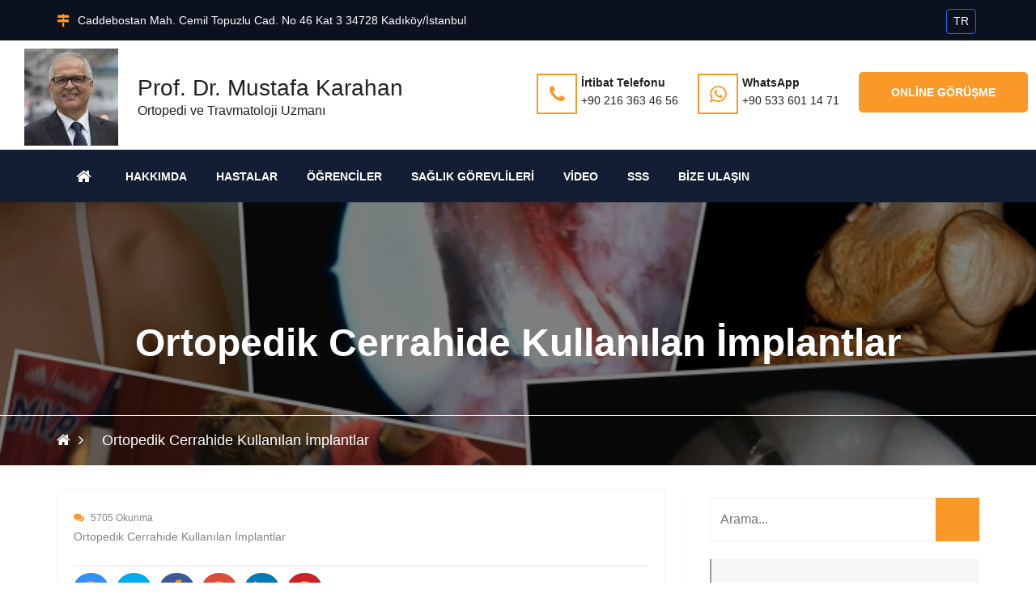

--- FILE ---
content_type: text/html; charset=UTF-8
request_url: https://www.karahan.dr.tr/tr/ortopedik-cerrahide-kullanilan-implantlar-p
body_size: 23557
content:
<!DOCTYPE html>
<html lang="tr">

<head>
 	 <meta charset="utf-8">
<title>Prof. Dr. Mustafa Karahan / Ortopedik Cerrahide Kullanılan İmplantlar</title>
<link rel="icon" href="/tr/about/favicon/128/favicon.png" sizes="128x128" type="image/png">
<link rel="icon" href="/tr/about/favicon/64/favicon.png" sizes="64x64" type="image/png">
<link rel="icon" href="/tr/about/favicon/32/favicon.png" sizes="32x32" type="image/png">
<link rel="shortcut icon" href="/tr/about/favicon/64/favicon.png" type="image/x-icon">
<link rel="icon" href="/tr/about/favicon/64/favicon.png" type="image/x-icon">
<meta name="viewport" content="width=device-width, initial-scale=1.0" >
<meta name="description" content="Prof. Dr. Mustafa Karahan, kişisel web sayfama hoşgeldiniz.
" />
<meta property="fb:app_id" content="1256007164417178"/>
<meta property="fb:admins" content="ZaKaraca"/>
<meta property="fb:admins" content="bulent.ergan.5"/>
<meta name="theme-color" content="#317EFB">
<meta name="Language" content="Turkey" />
<meta name="content-language" content="tr" />
<meta name="RATING" content="General">
<meta name="ROBOTS" content="index,follow">
<meta name="ROBOTS" content="ALL">
   <link href="https://cdn.jsdelivr.net/npm/bootstrap@5.3.3/dist/css/bootstrap.min.css" rel="stylesheet" integrity="sha384-QWTKZyjpPEjISv5WaRU9OFeRpok6YctnYmDr5pNlyT2bRjXh0JMhjY6hW+ALEwIH" crossorigin="anonymous">
   	<link href="/themes/univarsal/css/style.min.css?v=2" rel="stylesheet" type="text/css" />  
    <link href="/themes/univarsal/css/responsive.css?v=1" rel="stylesheet" type="text/css" />
     
     <style>@import url('https://fonts.googleapis.com/css?subset=latin,latin-ext&family=&display=swap');.body_home {background-image: url()!important;background-color: !important;}.body_back {background-image: url()!important;background-color: !important;}.icon_area,.icon_area:before,footer i,i{ color: #fa9928 !important;}.mejs-container {}.page_pagination li a.active, .page_pagination li a:hover {background: #fa9928 !important;color: #ffffff !important;}.thm-btn,.sidebar_search button {background: #fa9928 !important;color: #ffffff !important;border-color: #fa9928 !important;}.thm-btn:hover ,.sidebar_search button:hover{background: #ffffff !important;color: #fa9928 !important;border-color: #fa9928 !important;}.rev_slider:after { background: rgba(0, 0, 0, 0.3);}.headerTopInfo_area, .headerTopInfo_area p, .headerTopInfo_area a,.headerTopInfo_area li{background: #0b111e !important;color: #ffffff !important;}.header_backpage_area,.header_backpage_area_desc p ,.header_backpage_area_desc span{background-image: url()!important; background-color: #ffffff !important;color: #222222 !important;}.header_backpage_area h3 {color: #222222 !important;}.header_backpage_area .bordercolor , .header_backpage_area .thm-btn-tr{ border-color: #fa9928 !important;color: #222222 !important;}.header_backpage_area .thm-btn-tr:hover{background: #fa9928 !important;color: #ffffff !important;}.menu_area_home{ background: #131d33;color: #ffffff !important;}.menu_area_home_inside, .menuzord-menu > li > a,.theme_menu .menu-bg{ background: #131d33 !important;color: #ffffff !important;}.menuzord-menu > li.home > a { background: #131d33!important;border-color:#fa9928 !important;color: #ffffff !important;}.menuzord-menu ul.dropdown,.menuzord-menu ul.dropdown a{border-bottom: 3px solid #fa9928;}.menuzord-menu ul.dropdown, .menuzord-menu ul.dropdown li ul.dropdown {background: rgba(17, 5, 78, 0.41);}.menuzord-menu ul.dropdown li > a {color: #ffffff;}.menuzord-menu ul.dropdown li:hover > a {background: #f7f7f7;color: #000000;}.menuzord-menu ul.dropdown li a:hover:before{color: #000000;}.welcome_home_area {background: #141414 !important;}.article_home_block4 {background: #ffffff !important;}.article_home_block4 .overlay-box {border-bottom: 5px solid #ffffff; background: #ffffff !important;opacity :0.9 !important;}.article_home_block4 .inner-box h4,.article_home_block4 .inner-box a{ color: #000000 !important;}.about_home_area {background: #ffffff !important;}.about_home_area_title h5,.about_home_area_title h4{ color: #373737 !important;}.about_home_area_desc p,.about_home_area_desc a{ color: #898989 !important;}.about_home_area_desc ,.about_home_area_desc a{ color: #898989 !important;}.kategori_home_area {background: #f7f7f7 !important;}.kategori_home_area h1 a{color: #000000 !important;}.block20_home_area {background: #141414 !important;}.block20_home_area h2{color: #fa9928 !important;}.block20_home_area .section-title:before {background: #fa9928 !important;}.block20_home_area p{color: #ffffff !important;}.block20_home_area .thm-btn{background: #fa9928 !important;color: #141414 !important;border-color:#141414 !important;}.block20_home_area .thm-btn:hover{background: #141414 !important;color: #fa9928 !important;border-color:#ffffff !important;}.downcounter_home_area ,.downcounter_home_area {background: #333333 !important;border-color:#333333 !important;}#counter-wrapper {border-color:#333333 !important;}.downcounter_home_area h3 a,.downcounter_home_area .counter-text{color: #ffffff !important;}.downcounter_home_area p{color: #848484 !important;}.downcounter_home_area .counter-number{color: #f55e25 !important;}.video_home_area {background: #dddddd !important;}.video_home_area h2{color: #222222 !important;}.video_home_area p{color: #848484 !important;}.video_home_area h4{color:  !important;}.video_home_area .video-list-thumbs .duration {background: ;}.article_home_area {background: #ffffff !important;}.article_home_area .default-blog-news .lower-content{ border-color: #848484 !important;}.article_home_area .default-blog-news h4 a{color: #222222 !important;}.article_home_area .default-blog-news p,.article_home_area .default-blog-news span,.article_home_area .post-meta {color: #848484 !important;}.article_home_area .default-blog-news .lower-content { border-color: #f4f4f4 !important;}.news_home_area .news-section ,.news_home_area .item {background: #ffffff !important;color: #848484 !important;}.news_home_area h3 a{color: #000000 !important;}.news_home_area h3 a:hover{ color: #848484 !important;}.news_home_area p{color: #848484 !important;}.news_home_area .news-section .owl-theme .owl-nav [class*=owl-]:hover {color: #848484 !important;border: 2px solid #848484;-webkit-transition: .5s ease;transition: .5s ease;}.vote_home_area {background: #ffffff !important;}.vote_home_area h2,.vote_home_area span{color: #000000 !important;}.activity_home_area{ background: rgb(245, 245, 245) !important;}.activity_home_area a{ color: #337ab7 !important;}.activity_home_area p{ color: #848484 !important;}.cal_home_area ,.cal_home_area .mon-body { background: #ffffff !important;}.cal_home_area .mon-row>span{ color: #000000 !important;}.cal_home_area .headerRow,.cal_home_area .today-date,.dzscalendar.skin-responsive-galileo .today-date{ background: #ba5e5e !important;}.cal_home_area p{ color: #848484 !important;}.links_home_area{background: #efefef !important;}.links_home_area .section-title h2{color: #000000 !important;}.instagram_home_area { background: #e9e6e6 !important;}.tek_home_area { background: #ffffff !important;}.counter_back_color {background: #141414 !important;}footer{ background: #222222!important;}footer h3,footer h5{color: #ffffff !important;}footer p,footer span ,footer a{color: #cdcdcd !important;}.footer-bottom{ background: #0e172a!important;}.footer-bottom h3 ,.footer-bottom h5,.footer-bottom b{color: #ffffff !important;}.footer-bottom p,.footer-bottom span ,.footer-bottom a{color: #848484 !important;}.footer-bottom .social a{background: #162138 !important;color: #ffffff !important;}.boxed_menu .headerBottomInfo nav > ul > li > a {color: #ffffff;}.boxed_menu nav ul li ul li {background:rgba(17, 5, 78, 0.41);border:rgba(17, 5, 78, 0.41);}.boxed_menu nav ul li ul li a {color:#ffffff;}.boxed_menu nav ul li ul li a:hover {color:#000000;}@media (max-width: 991px) {.boxed_menu .responsiveWrapper {background:#131d33;}.menuzord-responsive .menuzord-menu ul.dropdown, .menuzord-responsive .menuzord-menu ul.dropdown li ul.dropdown {background:rgba(17, 5, 78, 0.41);}}.rev_slider:after { background: rgba(0, 0, 0, 0.3);}.rev_slider_wrapper .slide-content-box h1 {color:#ffffff;}.rev_slider_wrapper .slide-content-box p {margin-bottom:10px;font-size:32px;color:#ffffff;}#feature-one {background: #ffffff;}.feature-gradient {background:linear-gradient(to bottom, rgba(252,255,244,0) 0%,rgba(0, 0, 0, 0.9) 100%);}.feature-col .titles h3 {color: #ffffff;font-size: ;}#feature-one-9 {background: #ffffff;}.feature-gradient-9 {background:linear-gradient(to bottom, rgba(252,255,244,0) 0%,rgba(0, 0, 0, 0.9) 100%);}.feature-col-9 .titles h3 {color: #ffffff;}</style>  
<style>.jssocials-share-link { border-radius: 50%; }
  .preloader {position:fixed;left:0;top:0;width:100%;height:100%;z-index:999999;background-color:#fff;background-position:center center;background-repeat:no-repeat;background-image:url(/themes/univarsal/images/icons/preloader.gif)}
</style>
</head>
<body>

<div class="boxed_wrapper">

	<header class="header-area">
     <div class="top-bar headerTopInfo_area">
        <div class="container">
            <div class="row">
            <div class="clearfix">
       
                <ul class="top-bar-text float_left d-none d-sm-none d-sm-none d-lg-block">
                    <li>
                                         <i class="fa fa-map-signs icon_area"></i>Caddebostan Mah. Cemil Topuzlu Cad. No 46 Kat 3 34728 Kadıköy/İstanbul                        
                    </li>   
                </ul>
           
          
       					
          
           <ul class="social float_right">
						                        
                        
                                  
                                    
                   <li> <a title="Language" class="btn btn-primary btn-sm lang-globe" >TR</a></li>
				                    <li><a id="WebSoundheader" class="btn btn-primary btn-sm WebSound " style="display:none;" title="" href="#"> <i class="fa fa-volume-off" style="color:#FFF ;">&nbsp;</i></a></li>
                
                </ul>
                
               
                
                                  
                
              
                
              
                
            </div>
                
</div>
        </div>
    </div>
    
    <div class="header-bottom ">
        <div class="container_change">
            <div class="header-bottom-bg clearfix header_backpage_area">
                <div class="main-logo float_left titlediv">
                 <ul>
                                        <li>
   					<img src="/tr/about/profileimage/orginal/p1emr28uafnjkknrvmo1gih1ucf4.jpg" alt="Prof. Dr. Mustafa Karahan"  /> 
                    </li>
        			                                              <li class="text">
            			<h3>Prof. Dr. Mustafa Karahan</h3>Ortopedi ve Travmatoloji Uzmanı                        </li>
           			                      </ul>
                </div>
                <div class="top-info float_right titlediv hidden-xs">
                    <ul class="top-info-inner">
                                            <li class="single-info-box">
                        <a href="tel:+90 216 363 46 56">
                            <div class="icon-holder bordercolor">
                                <span class="fa fa-phone icon_area"></span>
                            </div>
                            
                            <div class="text-holder header_backpage_area_desc">
                                <p><span>İrtibat Telefonu</span><br>+90 216 363 46 56</p>
                            </div>
                            </a>
                        </li>
                                                                        <li class="single-info-box">
                         <a target="_new" href="https://api.whatsapp.com/send?phone=905336011471">
                            <div class="icon-holder bordercolor">
                                <span class="fa fa-whatsapp icon_area"></span>
                            </div>
                            <div class="text-holder header_backpage_area_desc">
                                <p><span>WhatsApp</span><br>+90 533 601 14 71</p>
                            </div>
                            </a>
                        </li>
                                                                                                <li class="link_btn">
                           <a href="https://www.webofisin.com/tr/appointment/randevual.html?domain=karahan.dr.tr&files=1&appointmentID=83" target="new" class="thm-btn ">Online Görüşme</a>
                        </li>
                                                                    </ul>    
                </div> 
            </div>
                    
        </div>
    </div>  
    
<style>
  @media only screen and (max-width: 600px) {
  .theme_menu .container {
   padding:0px;
   margin:0px;
  }
}
  </style>  
    <!-- Menu ******************************* -->
<section class="theme_menu stricky menu_area_home">
    <div class="container">
         <div class="row">
        <div class="menu-bg ">
                <div class="col-md-11 menu-column">
                    <nav class="menuzord" id="main_menu">
                       <ul class="menuzord-menu menu_area_home_inside">
                       <li class="home"><a href="/tr/index.html"><span class="fa fa-home"></span></a></li>
                       	<li class='has-dropdown not-click '><a  data-toggle='dropdown' class='current-menu-item page_item' target='' href='#' >Hakkımda</a><ul class='dropdown'><li class='has-dropdown not-click '><a  class='current-menu-item page_item   '  title='Özgeçmişim' target='' href='/tr/ozgecmisim-p' ><span>Özgeçmişim</span></a></li><li class='has-dropdown not-click '><a  class='current-menu-item page_item   '  title='Yayınlarım' target='' href='/tr/yayinlarim-p' ><span>Yayınlarım</span></a></li><li class='has-dropdown not-click '><a  class='current-menu-item page_item   '  title='Konuşmalarım - Toplantılarım' target='' href='/tr/katildigim-toplantilar-p' ><span>Konuşmalarım - Toplantılarım</span></a></li><li class='has-dropdown not-click '><a  class='current-menu-item page_item   '  title='Mesleki Derneklerim' target='' href='/tr/mesleki-derneklerim-p' ><span>Mesleki Derneklerim</span></a></li><li class='has-dropdown not-click '><a  class='current-menu-item page_item   '  title='Kitaplarım' target='' href='/tr/kitaplarim-p' ><span>Kitaplarım</span></a></li><li class='has-dropdown not-click '><a  class='current-menu-item page_item   '  title='Projelerim' target='' href='/tr/projelerim-p' ><span>Projelerim</span></a></li><li class='has-dropdown not-click '><a  class='current-menu-item page_item   '  title='Sağlık Kurullarım' target='' href='/tr/saglik-kurullarim-p' ><span>Sağlık Kurullarım</span></a></li></ul></li><li class='has-dropdown not-click '><a  data-toggle='dropdown' class='current-menu-item page_item' target='' href='#' >Hastalar</a><ul class='dropdown'><li class='has-dropdown not-click '><a  data-toggle='dropdown' class='current-menu-item page_item' target='' href='#' >Muayene Öncesi</a><ul class='dropdown'><li class='has-dropdown not-click '><a  class='current-menu-item page_item   '  title='Hoşgeldiniz ve geçmiş olsun' target='' href='/tr/hosgeldiniz-ve-gecmis-olsun-p' ><span>Hoşgeldiniz ve geçmiş olsun</span></a></li><li class='has-dropdown not-click '><a  class='current-menu-item page_item   '  title='Özgeçmiş Bilgileri' target='' href='/tr/muayenehane-hasta-bilgileri-formu-p' ><span>Özgeçmiş Bilgileri</span></a></li><li class='has-dropdown not-click '><a  class='current-menu-item page_item   '  title='KVKK Hakkında Bilgilendirme' target='' href='/tr/kvkk-hakkinda-bilgilendirme-p' ><span>KVKK Hakkında Bilgilendirme</span></a></li><li class='has-dropdown not-click '><a  class='current-menu-item page_item   '  title='Radyoloji Görüntüleri Nasıl Gönderilir' target='_blank' href='/tr/radyoloji-goruntuleri-nasil-gonderilir-p' ><span>Radyoloji Görüntüleri Nasıl Gönderilir</span></a></li><li class='has-dropdown not-click '><a  class='current-menu-item page_item   '  title='Diz Protezi sonrası Ağrı' target='_blank' href='/tr/diz-protezi-sonrasi-agri-p' ><span>Diz Protezi sonrası Ağrı</span></a></li><li class='has-dropdown not-click '><a  class='current-menu-item page_item   '  title='Omuz Ağrısına Neden Olan Durumlar' target='' href='/tr/omuz-agrisina-neden-olan-durumlar-25e329ac4b830c-p' ><span>Omuz Ağrısına Neden Olan Durumlar</span></a></li><li class='has-dropdown not-click '><a  class='current-menu-item page_item   '  title='Tedavi Önermek için Gerekenler' target='' href='/tr/tedavi-p' ><span>Tedavi Önermek için Gerekenler</span></a></li></ul></li><li class='has-dropdown not-click '><a  data-toggle='dropdown' class='current-menu-item page_item' target='' href='#' >Yaralanmalar / Hastalıklar</a><ul class='dropdown'><li class='has-dropdown not-click '><a  class='current-menu-item page_item   '  title='Akromiyoklaviküler Eklem Çıkığı' target='_blank' href='/tr/akromiyoklavikuler-eklem-cikigi-p' ><span>Akromiyoklaviküler Eklem Çıkığı</span></a></li><li class='has-dropdown not-click '><a  class='current-menu-item page_item   '  title='Distal Biseps Tendon Kopuğu' target='_blank' href='/tr/files/download/p1fpr390p21tjlapg15o5ans1s345.pdf' ><span>Distal Biseps Tendon Kopuğu</span></a></li><li class='has-dropdown not-click '><a  class='current-menu-item page_item   '  title='Arka Çapraz Bağ  Yaralanmaları' target='' href='/tr/arka-capraz-bag-pcl-acb-posterior-krusiyat-ligament-yaralanmalari-p' ><span>Arka Çapraz Bağ  Yaralanmaları</span></a></li><li class='has-dropdown not-click '><a  class='current-menu-item page_item   '  title='Aşil tendon kopuğu' target='_blank' href='/tr/asil-tendon-kopugu-p' ><span>Aşil tendon kopuğu</span></a></li><li class='has-dropdown not-click '><a  class='current-menu-item page_item   '  title='Ayakbileği Burkulmaları' target='' href='/tr/ayakbilegi-burkulmalari-p' ><span>Ayakbileği Burkulmaları</span></a></li><li class='has-dropdown not-click '><a  class='current-menu-item page_item   '  title='Donmuş Omuz' target='' href='/tr/donmus-omuz-p' ><span>Donmuş Omuz</span></a></li><li class='has-dropdown not-click '><a  class='current-menu-item page_item   '  title='Omuz Çıkığı' target='' href='/tr/omuz-cikigi-p' ><span>Omuz Çıkığı</span></a></li><li class='has-dropdown not-click '><a  class='current-menu-item page_item   '  title='Os – Good – Schlatter hastalığı (Tibial tüberkül apofiziti)' target='' href='/tr/os-good-schlatter-hastaligi-tibial-tuberkul-apofiziti-p' ><span>Os – Good – Schlatter hastalığı (Tibial tüberkül apofiziti)</span></a></li><li class='has-dropdown not-click '><a  class='current-menu-item page_item   '  title='Ön Çapraz Bağ Yaralanmaları' target='_blank' href='/tr/on-capraz-bag-yaralanmalari-p' ><span>Ön Çapraz Bağ Yaralanmaları</span></a></li><li class='has-dropdown not-click '><a  class='current-menu-item page_item   '  title='Ön Çapraz Bağ Yaralanmalarında Ameliyat Gerekli mi?' target='' href='/tr/on-capraz-bag-yaralanmasi-p' ><span>Ön Çapraz Bağ Yaralanmalarında Ameliyat Gerekli mi?</span></a></li><li class='has-dropdown not-click '><a  class='current-menu-item page_item   '  title='Ön Çapraz Bağ Revizyonu' target='' href='/tr/on-capraz-bag-revizyonu-p' ><span>Ön Çapraz Bağ Revizyonu</span></a></li><li class='has-dropdown not-click '><a  class='current-menu-item page_item   '  title='Patella Çıkığı' target='' href='/tr/patella-cikigi-25e283d9040f6c-p' ><span>Patella Çıkığı</span></a></li><li class='has-dropdown not-click '><a  class='current-menu-item page_item   '  title='Pektoralis Majör Tendon Kopuğu' target='_blank' href='/tr/files/download/p1fprtemi3944nnr12j9k02hro4.pdf' ><span>Pektoralis Majör Tendon Kopuğu</span></a></li><li class='has-dropdown not-click '><a  class='current-menu-item page_item   '  title='Sınırlı (Fokal) Kıkırdak Hasarları' target='' href='/tr/sinirli-fokal-kikirdak-hasarlari-p' ><span>Sınırlı (Fokal) Kıkırdak Hasarları</span></a></li><li class='has-dropdown not-click '><a  class='current-menu-item page_item   '  title='Tenisçi dirseği (Lateral epikondilit)' target='' href='/tr/tenisci-dirsegi-lateral-epikondilit-p' ><span>Tenisçi dirseği (Lateral epikondilit)</span></a></li></ul></li><li class='has-dropdown not-click '><a  data-toggle='dropdown' class='current-menu-item page_item' target='' href='#' >Tedaviler</a><ul class='dropdown'><li class='has-dropdown not-click '><a  data-toggle='dropdown' class='current-menu-item page_item' target='' href='#' >Biyolojik Tedaviler</a><ul class='dropdown'><li class='has-dropdown not-click '><a  class='current-menu-item page_item   '  title='Eklem Kıkırdak Aşınmalarında Enjeksiyonların Yeri' target='' href='/tr/biyolojik-tedaviler-p' ><span>Eklem Kıkırdak Aşınmalarında Enjeksiyonların Yeri</span></a></li><li class='has-dropdown not-click '><a  class='current-menu-item page_item   '  title='Enjeksiyonlar için Onam Formu' target='_blank' href='/tr/eklem-ici-eklem-cevresi-ve-kas-enjeksiyonlari-p' ><span>Enjeksiyonlar için Onam Formu</span></a></li><li class='has-dropdown not-click '><a  class='current-menu-item page_item   '  title='Trombositten Zengin Plazma (PRP) Nedir?' target='' href='/tr/trombositten-zengin-plazma-prp-nedir-p' ><span>Trombositten Zengin Plazma (PRP) Nedir?</span></a></li><li class='has-dropdown not-click '><a  class='current-menu-item page_item   '  title='Menisküs iyileşmesinde PRP etkinliği' target='' href='/tr/meniskus-iyilesmesinde-prp-etkinligi-p' ><span>Menisküs iyileşmesinde PRP etkinliği</span></a></li></ul></li><li class='has-dropdown not-click '><a  class='current-menu-item page_item   '  title='İlk müdahale' target='' href='/tr/ilk-mudahale-p' ><span>İlk müdahale</span></a></li><li class='has-dropdown not-click '><a  class='current-menu-item page_item   '  title='Artroskopik Cerrahi' target='' href='/tr/artroskopik-cerrahi-p' ><span>Artroskopik Cerrahi</span></a></li><li class='has-dropdown not-click '><a  data-toggle='dropdown' class='current-menu-item page_item' target='' href='#' >Açık Cerrahi</a><ul class='dropdown'><li class='has-dropdown not-click '><a  class='current-menu-item page_item   '  title='Lateral Ekstraartiküler Tenodez' target='' href='/tr/lateral-ekstraartikuler-artrodez-p' ><span>Lateral Ekstraartiküler Tenodez</span></a></li><li class='has-dropdown not-click '><a  class='current-menu-item page_item   '  title='Distal Femoral Osteotomi' target='' href='/tr/distal-femoral-osteotomi-262c84fab2c13f-p' ><span>Distal Femoral Osteotomi</span></a></li></ul></li><li class='has-dropdown not-click '><a  class='current-menu-item page_item   '  title='Diz Protezi (Artroplasti)' target='_blank' href='/tr/protez-cerrahisi-artroplasti-p' ><span>Diz Protezi (Artroplasti)</span></a></li><li class='has-dropdown not-click '><a  class='current-menu-item page_item   '  title='Ortopedik Cerrahide Kullanılan İmplantlar' target='' href='/tr/ortopedik-cerrahide-kullanilan-implantlar-p' ><span>Ortopedik Cerrahide Kullanılan İmplantlar</span></a></li></ul></li><li class='has-dropdown not-click '><a  data-toggle='dropdown' class='current-menu-item page_item' target='' href='#' >Ameliyat Öncesi</a><ul class='dropdown'><li class='has-dropdown not-click '><a  class='current-menu-item page_item   '  title='COVID-19 Zamanlarında Ameliyat' target='' href='/tr/covid-9-zamanlarinda-ameliyat-p' ><span>COVID-19 Zamanlarında Ameliyat</span></a></li><li class='has-dropdown not-click '><a  class='current-menu-item page_item   '  title='Ameliyat Hazırlığı' target='' href='/tr/files/download/p1e1h64dhbpt14nh1j831dm1tbv4.pdf' ><span>Ameliyat Hazırlığı</span></a></li><li class='has-dropdown not-click '><a  class='current-menu-item page_item   '  title='Humerus Cisim Kırıkları Ameliyatı Bilgilendirme' target='' href='/tr/humerus-cisim-kiriklari-ameliyati-bilgilendirme-p' ><span>Humerus Cisim Kırıkları Ameliyatı Bilgilendirme</span></a></li><li class='has-dropdown not-click '><a  class='current-menu-item page_item   '  title='Humerus Proksimal Uç Kırıkları Cerrahisi Bilgilendirme' target='' href='/tr/humerus-proksimal-uc-kiriklari-cerrahisi-bilgilendirme-p' ><span>Humerus Proksimal Uç Kırıkları Cerrahisi Bilgilendirme</span></a></li><li class='has-dropdown not-click '><a  class='current-menu-item page_item   '  title='Omuz İnstabilitesi Cerrahisi Bilgilendirme' target='' href='/tr/omuz-instabilitesi-cerrahisi-bilgilendirme-p' ><span>Omuz İnstabilitesi Cerrahisi Bilgilendirme</span></a></li><li class='has-dropdown not-click '><a  class='current-menu-item page_item   '  title='Rotator Cuff Yaralanması Ameliyatı Bilgilendirme' target='' href='/tr/rotator-cuff-yaralanmasi-ameliyati-bilgilendirme-p' ><span>Rotator Cuff Yaralanması Ameliyatı Bilgilendirme</span></a></li><li class='has-dropdown not-click '><a  class='current-menu-item page_item   '  title='Klavikula (Köprücük Kemiği) Kırıkları Ameliyatı Bİilgilendirme' target='' href='/tr/klavikula-koprucuk-kemigi-kiriklari-ameliyati-biilgilendirme-p' ><span>Klavikula (Köprücük Kemiği) Kırıkları Ameliyatı Bİilgilendirme</span></a></li><li class='has-dropdown not-click '><a  class='current-menu-item page_item   '  title='AC (Akromioklavikular) Eklem Çıkıkları Ameliyatı Bilgilendirme' target='' href='/tr/ac-akromioklavikular-eklem-cikiklari-ameliyati-bilgilendirme-p' ><span>AC (Akromioklavikular) Eklem Çıkıkları Ameliyatı Bilgilendirme</span></a></li><li class='has-dropdown not-click '><a  class='current-menu-item page_item   '  title='Latarjet Prosedürü Bilgilendirme' target='' href='/tr/latarjet-proseduru-bilgilendirme-p' ><span>Latarjet Prosedürü Bilgilendirme</span></a></li><li class='has-dropdown not-click '><a  class='current-menu-item page_item   '  title='Humerus Distal Uç Kırıkları Ameliyatı Bilgilendirme' target='' href='/tr/humerus-distal-uc-kiriklari-amel-p' ><span>Humerus Distal Uç Kırıkları Ameliyatı Bilgilendirme</span></a></li><li class='has-dropdown not-click '><a  class='current-menu-item page_item   '  title='Dirsek Bölgesi Kırıkları Ameliyatı Bilgilendirme' target='' href='/tr/dirsek-bolgesi-kiriklari-ameliyati-bilgilendirme-p' ><span>Dirsek Bölgesi Kırıkları Ameliyatı Bilgilendirme</span></a></li><li class='has-dropdown not-click '><a  class='current-menu-item page_item   '  title='Ön Kol Çift Kemik Kırıkları Ameliyatı Bilgilendirme' target='' href='/tr/on-kol-cift-kemik-kiriklari-ameliyati-bilgilendirme-p' ><span>Ön Kol Çift Kemik Kırıkları Ameliyatı Bilgilendirme</span></a></li><li class='has-dropdown not-click '><a  class='current-menu-item page_item   '  title='Total Kalça Protezi Ameliyatı Bilgilendirme' target='' href='/tr/total-kalca-protezi-ameliyati-bilgilendirme-p' ><span>Total Kalça Protezi Ameliyatı Bilgilendirme</span></a></li><li class='has-dropdown not-click '><a  class='current-menu-item page_item   '  title='Radius Distal Uç Kırığı Ameliyatı Bilgilendirme' target='' href='/tr/radius-distal-uc-kirigi-ameliyati-bilgilendirme-p' ><span>Radius Distal Uç Kırığı Ameliyatı Bilgilendirme</span></a></li><li class='has-dropdown not-click '><a  class='current-menu-item page_item   '  title='Femur Şaft Kırığı Ameliyatı Bİlgilendirme' target='' href='/tr/femur-saft-kirigi-ameliyati-bilgilendirme-p' ><span>Femur Şaft Kırığı Ameliyatı Bİlgilendirme</span></a></li><li class='has-dropdown not-click '><a  class='current-menu-item page_item   '  title='İnterkondiler ve Suprakondiler Femur Kırığı Ameliyatı Bilgilendirme' target='' href='/tr/interkondiler-ve-suprakondiler-femur-kirigi-ameliyati-bilgilendirme-p' ><span>İnterkondiler ve Suprakondiler Femur Kırığı Ameliyatı Bilgilendirme</span></a></li><li class='has-dropdown not-click '><a  class='current-menu-item page_item   '  title='Ön Çapraz Bağ Ameliyatı Bilgilendirme ' target='' href='/tr/on-capraz-bag-ameliyati-bilgilendirme-25d301a5cee7e4-p' ><span>Ön Çapraz Bağ Ameliyatı Bilgilendirme </span></a></li><li class='has-dropdown not-click '><a  class='current-menu-item page_item   '  title='Collum Femoris Kırığı Ameliyatı Bilgilendirme' target='' href='/tr/collum-femoris-kirigi-ameliyati-bilgilendirme-p' ><span>Collum Femoris Kırığı Ameliyatı Bilgilendirme</span></a></li><li class='has-dropdown not-click '><a  class='current-menu-item page_item   '  title='Artroskopik Menisküs Ameliyatı Bilgilendirme' target='' href='/tr/artroskopik-meniskus-ameliyati-bilgilendirme-p' ><span>Artroskopik Menisküs Ameliyatı Bilgilendirme</span></a></li><li class='has-dropdown not-click '><a  class='current-menu-item page_item   '  title='Os-Good-Schlatter Hastalığı Ameliyatı Bilgilendirme' target='' href='/tr/os-good-schlatter-hastalig-i-ameliyati-bilgilendirme-p' ><span>Os-Good-Schlatter Hastalığı Ameliyatı Bilgilendirme</span></a></li><li class='has-dropdown not-click '><a  class='current-menu-item page_item   '  title='Tibia Plato Kırıkları Ameliyatı Bilgilendirme' target='' href='/tr/tibia-plato-kiriklari-ameliyati-bilgilendirme-p' ><span>Tibia Plato Kırıkları Ameliyatı Bilgilendirme</span></a></li><li class='has-dropdown not-click '><a  class='current-menu-item page_item   '  title='Tuberositas Tibia Transfer Ameliyatı Bilgilendirme' target='' href='/tr/tuberositas-tibia-transfer-ameliyati-bilgilendirme-p' ><span>Tuberositas Tibia Transfer Ameliyatı Bilgilendirme</span></a></li><li class='has-dropdown not-click '><a  class='current-menu-item page_item   '  title='Yüksek Tibial Osteotomi Ameliyatı Bilgilendirme' target='' href='/tr/yuksek-tibial-osteotomi-ameliyati-bilgilendirme-p' ><span>Yüksek Tibial Osteotomi Ameliyatı Bilgilendirme</span></a></li><li class='has-dropdown not-click '><a  class='current-menu-item page_item   '  title='Ayak Bileği Artroskopisi Bilgilendirme' target='' href='/tr/ayak-bilegi-artroskopisi-bilgilendirme-p' ><span>Ayak Bileği Artroskopisi Bilgilendirme</span></a></li><li class='has-dropdown not-click '><a  class='current-menu-item page_item   '  title='Aşil Tendon Kopuğu Ameliyatı Bilgilendirme' target='' href='/tr/asil-tendon-kopugu-ameliyati-risk-ve-komplikasyonlari-p' ><span>Aşil Tendon Kopuğu Ameliyatı Bilgilendirme</span></a></li><li class='has-dropdown not-click '><a  class='current-menu-item page_item   '  title='Total Diz Protezi Bilgilendirme' target='' href='/tr/total-diz-protezi-bilgilendirme-p' ><span>Total Diz Protezi Bilgilendirme</span></a></li><li class='has-dropdown not-click '><a  class='current-menu-item page_item   '  title=' Ayakbileği Kırıkları Ameliyatı Bilgilendirme' target='' href='/tr/ayakbilegi-25ea40312cabf5-p' ><span> Ayakbileği Kırıkları Ameliyatı Bilgilendirme</span></a></li></ul></li><li class='has-dropdown not-click '><a  data-toggle='dropdown' class='current-menu-item page_item' target='' href='#' >Ameliyat Sonrası</a><ul class='dropdown'><li class='has-dropdown not-click '><a  class='current-menu-item page_item   '  title='Ameliyat sonrası nasılsınız?' target='' href='/tr/ameliyat-sonrasi-erken-takip-p' ><span>Ameliyat sonrası nasılsınız?</span></a></li><li class='has-dropdown not-click '><a  data-toggle='dropdown' class='current-menu-item page_item' target='' href='#' >Ameliyat Sonrası Genel Bakım</a><ul class='dropdown'><li class='has-dropdown not-click '><a  data-toggle='dropdown' class='current-menu-item page_item' target='' href='#' >Buz uygulama</a><ul class='dropdown'><li class='has-dropdown not-click '><a  class='current-menu-item page_item   '  title='Ameliyat Sonrası Erken Dönem Bakım' target='' href='/tr/ameliyat-sonrasi-erken-donem-bakim-p' ><span>Ameliyat Sonrası Erken Dönem Bakım</span></a></li></ul></li><li class='has-dropdown not-click '><a  class='current-menu-item page_item   '  title='Kas zayıflamasını engelleme' target='' href='/tr/kas-zayiflamasini-engelleme-p' ><span>Kas zayıflamasını engelleme</span></a></li><li class='has-dropdown not-click '><a  class='current-menu-item page_item   '  title='Koltuk değneği ile yürüme' target='' href='/tr/koltuk-degnegi-ile-yurume-p' ><span>Koltuk değneği ile yürüme</span></a></li><li class='has-dropdown not-click '><a  class='current-menu-item page_item   '  title='Yara bakımı' target='' href='/tr/yara-bakimi-p' ><span>Yara bakımı</span></a></li><li class='has-dropdown not-click '><a  class='current-menu-item page_item   '  title='Derin Ven Trombozundan korunma' target='' href='/tr/derin-ven-trombozundan-korunma-p' ><span>Derin Ven Trombozundan korunma</span></a></li></ul></li><li class='has-dropdown not-click '><a  class='current-menu-item page_item   '  title='Artroskopik SLAP / Labrum tamiri Rehabilitasyonu' target='' href='/tr/artroskopik-slap-labrum-tamiri-rehabilitasyonu-p' ><span>Artroskopik SLAP / Labrum tamiri Rehabilitasyonu</span></a></li><li class='has-dropdown not-click '><a  class='current-menu-item page_item   '  title='Artroskopik Akromiyoplasti Rehabilitasyonu' target='' href='/tr/artroskopik-akromiyoplasti-rehabilitasyonu-p' ><span>Artroskopik Akromiyoplasti Rehabilitasyonu</span></a></li><li class='has-dropdown not-click '><a  class='current-menu-item page_item   '  title='Artroskopik Menisküs Tamiri Rehabilitasyonu' target='' href='/tr/artroskopik-menisektomi-rehabilitasyonu-25f44e4a52b392-p' ><span>Artroskopik Menisküs Tamiri Rehabilitasyonu</span></a></li><li class='has-dropdown not-click '><a  class='current-menu-item page_item   '  title='Artroskopik Menisektomi Rehabilitasyonu' target='' href='/tr/artroskopik-menisektomi-rehabilitasyonu-25f44ecc07be50-p' ><span>Artroskopik Menisektomi Rehabilitasyonu</span></a></li><li class='has-dropdown not-click '><a  class='current-menu-item page_item   '  title='Latarjet Cerrahisi sonrası Fizik Tedavi protokolü ' target='' href='/tr/latarjet-cerrahisi-sonrasi-fizik-tedavi-protokolu-p' ><span>Latarjet Cerrahisi sonrası Fizik Tedavi protokolü </span></a></li><li class='has-dropdown not-click '><a  class='current-menu-item page_item   '  title='Artroskopik Ön Çapraz Bağ Rekonstrüksiyon Rehabilitasyonu' target='' href='/tr/artroskopik-o-n-c-apraz-bag-rekonstru-ksiyon-rehabilitasyonu-p' ><span>Artroskopik Ön Çapraz Bağ Rekonstrüksiyon Rehabilitasyonu</span></a></li><li class='has-dropdown not-click '><a  data-toggle='dropdown' class='current-menu-item page_item' target='' href='#' >Aşil Tendon Tamiri Rehabilitasyonu</a><ul class='dropdown'><li class='has-dropdown not-click '><a  data-toggle='dropdown' class='current-menu-item page_item' target='' href='#' >1. - 4. Gün</a><ul class='dropdown'><li class='has-dropdown not-click '><a  class='current-menu-item page_item   '  title='1 - 4. Gün Hedef (dönem sonu)' target='' href='/tr/4-gun-hedef-donem-sonu-25ed4b87d0409c-p' ><span>1 - 4. Gün Hedef (dönem sonu)</span></a></li><li class='has-dropdown not-click '><a  class='current-menu-item page_item   '  title='1. - 4. Gün Doktor önerileri' target='' href='/tr/4-gun-doktor-onerileri-25ed4b9af94247-p' ><span>1. - 4. Gün Doktor önerileri</span></a></li><li class='has-dropdown not-click '><a  class='current-menu-item page_item   '  title='1. - 4. Gün Hastanın yapması gerekenler' target='' href='/tr/4-gun-hastanin-yapmasi-gerekenler-25ed4b9e727365-p' ><span>1. - 4. Gün Hastanın yapması gerekenler</span></a></li><li class='has-dropdown not-click '><a  class='current-menu-item page_item   '  title='1. - 4. Gün Fizyoterapi' target='' href='/tr/4-gun-fizyoterapi-25ed4ba20de01d-p' ><span>1. - 4. Gün Fizyoterapi</span></a></li></ul></li><li class='has-dropdown not-click '><a  data-toggle='dropdown' class='current-menu-item page_item' target='' href='#' >5. - 7. Gün</a><ul class='dropdown'><li class='has-dropdown not-click '><a  class='current-menu-item page_item   '  title='5. - 7. Gün Hedef (dönem sonu)' target='' href='/tr/5-7-gun-hedef-donem-sonu-p' ><span>5. - 7. Gün Hedef (dönem sonu)</span></a></li><li class='has-dropdown not-click '><a  class='current-menu-item page_item   '  title='5. - 7. Gün Doktor Önerileri' target='' href='/tr/5-7-gun-doktor-onerileri-p' ><span>5. - 7. Gün Doktor Önerileri</span></a></li><li class='has-dropdown not-click '><a  class='current-menu-item page_item   '  title='5. - 7. Gün Hastanın Yapması Gerekenler' target='' href='/tr/5-7-gun-hastanin-yapmasi-gerekenler-p' ><span>5. - 7. Gün Hastanın Yapması Gerekenler</span></a></li><li class='has-dropdown not-click '><a  class='current-menu-item page_item   '  title='5. - 7. Gün Fizyoterapi' target='' href='/tr/5-7-gun-fizyoterapi-p' ><span>5. - 7. Gün Fizyoterapi</span></a></li></ul></li><li class='has-dropdown not-click '><a  data-toggle='dropdown' class='current-menu-item page_item' target='' href='#' >7. - 21. Gün</a><ul class='dropdown'><li class='has-dropdown not-click '><a  class='current-menu-item page_item   '  title='7. - 21. Gün Hedef (dönem sonu)' target='' href='/tr/7-2-gun-hedef-donem-sonu-p' ><span>7. - 21. Gün Hedef (dönem sonu)</span></a></li><li class='has-dropdown not-click '><a  class='current-menu-item page_item   '  title='7. - 21. Gün Doktor Önerileri' target='' href='/tr/7-2-gun-doktor-onerileri-p' ><span>7. - 21. Gün Doktor Önerileri</span></a></li><li class='has-dropdown not-click '><a  class='current-menu-item page_item   '  title='7. - 21. Gün Hastanın Yapması Gerekenler' target='' href='/tr/7-2-gun-hastanin-yapmasi-gerekenler-p' ><span>7. - 21. Gün Hastanın Yapması Gerekenler</span></a></li><li class='has-dropdown not-click '><a  class='current-menu-item page_item   '  title='7. - 21. Gün Fizyoterapi' target='' href='/tr/7-2-gun-fizyoterapi-p' ><span>7. - 21. Gün Fizyoterapi</span></a></li></ul></li><li class='has-dropdown not-click '><a  data-toggle='dropdown' class='current-menu-item page_item' target='' href='#' >3. - 6. Hafta</a><ul class='dropdown'><li class='has-dropdown not-click '><a  class='current-menu-item page_item   '  title='3. -  6. Hafta Hedef (dönem sonu)' target='' href='/tr/3-6-hafta-hedef-donem-sonu-25ed4c32de2a70-p' ><span>3. -  6. Hafta Hedef (dönem sonu)</span></a></li><li class='has-dropdown not-click '><a  class='current-menu-item page_item   '  title='3. -  6. Hafta Doktor Önerileri' target='' href='/tr/3-6-hafta-doktor-onerileri-p' ><span>3. -  6. Hafta Doktor Önerileri</span></a></li><li class='has-dropdown not-click '><a  class='current-menu-item page_item   '  title='3. -  6. Hafta Hastanın Yapması Gerekenler' target='' href='/tr/3-6-hafta-hastanin-yapmasi-gerekenler-p' ><span>3. -  6. Hafta Hastanın Yapması Gerekenler</span></a></li><li class='has-dropdown not-click '><a  class='current-menu-item page_item   '  title='3. -  6. Hafta Fizyoterapi' target='' href='/tr/3-6-hafta-fizyoterapi-p' ><span>3. -  6. Hafta Fizyoterapi</span></a></li></ul></li><li class='has-dropdown not-click '><a  data-toggle='dropdown' class='current-menu-item page_item' target='' href='#' >6. - 10. Hafta </a><ul class='dropdown'><li class='has-dropdown not-click '><a  class='current-menu-item page_item   '  title='6. - 10. Hafta Hedef (dönem sonu)' target='' href='/tr/6-hafta-hedef-donem-sonu-p' ><span>6. - 10. Hafta Hedef (dönem sonu)</span></a></li><li class='has-dropdown not-click '><a  class='current-menu-item page_item   '  title='6. - 10. Hafta Doktor Önerileri' target='' href='/tr/6-hafta-doktor-onerileri-p' ><span>6. - 10. Hafta Doktor Önerileri</span></a></li><li class='has-dropdown not-click '><a  class='current-menu-item page_item   '  title='6. - 10. Hafta Hastanın Yapması Gerekenler' target='' href='/tr/6-hafta-hastanin-yapmasi-gerekenler-p' ><span>6. - 10. Hafta Hastanın Yapması Gerekenler</span></a></li><li class='has-dropdown not-click '><a  class='current-menu-item page_item   '  title='6. - 10. Hafta Fizyoterapi' target='' href='/tr/6-hafta-fizyoterapi-p' ><span>6. - 10. Hafta Fizyoterapi</span></a></li></ul></li><li class='has-dropdown not-click '><a  data-toggle='dropdown' class='current-menu-item page_item' target='' href='#' >10. - 16. Hafta</a><ul class='dropdown'><li class='has-dropdown not-click '><a  class='current-menu-item page_item   '  title='10. - 16. Hafta  Hedef (dönem sonu)' target='' href='/tr/6-hafta-hedef-donem-sonu-25ed4c7a17b02d-p' ><span>10. - 16. Hafta  Hedef (dönem sonu)</span></a></li><li class='has-dropdown not-click '><a  class='current-menu-item page_item   '  title='10. - 16. Hafta Doktor Önerileri' target='' href='/tr/6-hafta-doktor-onerileri-25ed4c7e10ffc9-p' ><span>10. - 16. Hafta Doktor Önerileri</span></a></li><li class='has-dropdown not-click '><a  class='current-menu-item page_item   '  title='10. - 16. Hafta Hastanın Yapması Gerekenler' target='' href='/tr/6-hafta-hastanin-yapmasi-gerekenler-25ed4c8144648a-p' ><span>10. - 16. Hafta Hastanın Yapması Gerekenler</span></a></li><li class='has-dropdown not-click '><a  class='current-menu-item page_item   '  title='10. - 16. Hafta Fizyoterapi' target='' href='/tr/6-hafta-fizyoterapi-25ed4c8910cb40-p' ><span>10. - 16. Hafta Fizyoterapi</span></a></li></ul></li><li class='has-dropdown not-click '><a  data-toggle='dropdown' class='current-menu-item page_item' target='' href='#' >16. - 24. Hafta</a><ul class='dropdown'><li class='has-dropdown not-click '><a  class='current-menu-item page_item   '  title='16. - 24. Hafta Hedef (dönem sonu)' target='' href='/tr/6-24-hafta-hedef-donem-sonu-p' ><span>16. - 24. Hafta Hedef (dönem sonu)</span></a></li></ul></li></ul></li></ul></li><li class='has-dropdown not-click '><a  data-toggle='dropdown' class='current-menu-item page_item' target='' href='#' >Spora dönüş</a><ul class='dropdown'><li class='has-dropdown not-click '><a  class='current-menu-item page_item   '  title='Omuz Çevresi Spora Dönüş Egzersizleri' target='' href='/tr/omuz-cevresi-spora-donus-egzersizleri-p' ><span>Omuz Çevresi Spora Dönüş Egzersizleri</span></a></li><li class='has-dropdown not-click '><a  class='current-menu-item page_item   '  title='Spor Yaralanmalarının Önlenmesi' target='' href='/tr/spor-yaralanmalarinin-onlenmesi-p' ><span>Spor Yaralanmalarının Önlenmesi</span></a></li><li class='has-dropdown not-click '><a  class='current-menu-item page_item   '  title='Propriyosepsion' target='' href='/tr/propriyosepsion-p' ><span>Propriyosepsion</span></a></li><li class='has-dropdown not-click '><a  class='current-menu-item page_item   '  title='Spora Özgü Yaralanmalar' target='' href='/tr/spora-ozgu-yaralanmalar-p' ><span>Spora Özgü Yaralanmalar</span></a></li><li class='has-dropdown not-click '><a  class='current-menu-item page_item   '  title='Ağrım varken ne kadar aktif olabilirim?' target='_blank' href='/tr/files/download/p1edtk3vv71b5f1324u67gap18ih4.pdf' ><span>Ağrım varken ne kadar aktif olabilirim?</span></a></li></ul></li><li class='has-dropdown not-click '><a  data-toggle='dropdown' class='current-menu-item page_item' target='' href='#' >Sağlık Turizmi</a><ul class='dropdown'><li class='has-dropdown not-click '><a  class='current-menu-item page_item   '  title='ST için İstanbul / Türkiye dışı Hastalar' target='_blank' href='/tr/files/download/p1fps2h8bf1ad61i1a1bv81n7j1jgb6.pdf' ><span>ST için İstanbul / Türkiye dışı Hastalar</span></a></li></ul></li></ul></li><li class='has-dropdown not-click '><a  data-toggle='dropdown' class='current-menu-item page_item' target='' href='#' >Öğrenciler</a><ul class='dropdown'><li class='has-dropdown not-click '><a  class='current-menu-item page_item   '  title='Tıp Fakültesi' target='' href='/tr/tip-fakultesi-p' ><span>Tıp Fakültesi</span></a></li><li class='has-dropdown not-click '><a  class='current-menu-item page_item   '  title='BESYO' target='' href='/tr/besyo-p' ><span>BESYO</span></a></li><li class='has-dropdown not-click '><a  data-toggle='dropdown' class='current-menu-item page_item' target='' href='#' >Spor Yönetimi</a><ul class='dropdown'><li class='has-dropdown not-click '><a  class='current-menu-item page_item   '  title='Bilgi 2017' target='' href='/tr/bilgi-2-7-p' ><span>Bilgi 2017</span></a></li><li class='has-dropdown not-click '><a  class='current-menu-item page_item   '  title='İnsan Vücuduna Giriş, İskelet Sistemi ve Sinir Sistemi' target='' href='/tr/insan-vucuduna-giris-iskelet-sistemi-ve-sinir-sistemi-259e045e5498af-p' ><span>İnsan Vücuduna Giriş, İskelet Sistemi ve Sinir Sistemi</span></a></li><li class='has-dropdown not-click '><a  class='current-menu-item page_item   '  title='Dokular ve Kas Yapısı' target='' href='/tr/dokular-ve-kas-yapisi-p' ><span>Dokular ve Kas Yapısı</span></a></li><li class='has-dropdown not-click '><a  class='current-menu-item page_item   '  title='Kinesiyoloji ve Bilimsel Altyapısı' target='' href='/tr/kinesiyoloji-ve-bilimsel-altyapisi-p' ><span>Kinesiyoloji ve Bilimsel Altyapısı</span></a></li><li class='has-dropdown not-click '><a  class='current-menu-item page_item   '  title='Üst ve Alt Ekstremite' target='' href='/tr/ust-ve-alt-ekstremite-p' ><span>Üst ve Alt Ekstremite</span></a></li></ul></li></ul></li><li class='has-dropdown not-click '><a  data-toggle='dropdown' class='current-menu-item page_item' target='' href='#' >Sağlık Görevlileri</a><ul class='dropdown'><li class='has-dropdown not-click '><a  class='current-menu-item page_item   '  title='Ön çapraz bağ ameliyatı' target='' href='/tr/on-capraz-bag-ameliyati-p' ><span>Ön çapraz bağ ameliyatı</span></a></li><li class='has-dropdown not-click '><a  class='current-menu-item page_item   '  title='Ön Çapraz Bağ Ameliyatına Psikolojik olarak hazır mısınız?' target='_blank' href='/tr/deneme-262c9449f0dacb-p' ><span>Ön Çapraz Bağ Ameliyatına Psikolojik olarak hazır mısınız?</span></a></li><li class='has-dropdown not-click '><a  class='current-menu-item page_item   '  title='Diz Cerrahisi Sonrası Takip Parametreleri (Form)' target='_blank' href='/tr/diz-cerrahisi-sonrasi-takip-parametreleri-262de2ff5cdc23-p' ><span>Diz Cerrahisi Sonrası Takip Parametreleri (Form)</span></a></li><li class='has-dropdown not-click '><a  class='current-menu-item page_item   '  title='Diz Cerrahisi Sonrası Takip Parametreleri (pdf)' target='_blank' href='/tr/diz-cerrahisi-sonrasi-takip-parametreleri-p' ><span>Diz Cerrahisi Sonrası Takip Parametreleri (pdf)</span></a></li><li class='has-dropdown not-click '><a  class='current-menu-item page_item   '  title='Diz Cerrahisi Sonrası Takip Parametreleri (jpg)' target='_blank' href='/tr/diz-cerrahisi-sonrasi-takip-parametreleri-262bc24e79de76-p' ><span>Diz Cerrahisi Sonrası Takip Parametreleri (jpg)</span></a></li><li class='has-dropdown not-click '><a  class='current-menu-item page_item   '  title='Kanıta Dayalı Tıp' target='' href='/tr/kanita-dayali-tip-p' ><span>Kanıta Dayalı Tıp</span></a></li><li class='has-dropdown not-click '><a  data-toggle='dropdown' class='current-menu-item page_item' target='' href='#' >Radyoloji</a><ul class='dropdown'><li class='has-dropdown not-click '><a  class='current-menu-item page_item   '  title='Omuz Standart X-ray leri' target='_blank' href='/tr/omuz-standart-x-ray-leri-p' ><span>Omuz Standart X-ray leri</span></a></li></ul></li><li class='has-dropdown not-click '><a  class='current-menu-item page_item   '  title='Motor Beceri Gelişimi' target='' href='/tr/motor-beceri-gelisimi-p' ><span>Motor Beceri Gelişimi</span></a></li><li class='has-dropdown not-click '><a  class='current-menu-item page_item   '  title='Spor Yaralanmalarının Önlenmesi' target='' href='/tr/spor-yaralanmalarinin-onlenmesi-25880beea1af2b-p' ><span>Spor Yaralanmalarının Önlenmesi</span></a></li><li class='has-dropdown not-click '><a  class='current-menu-item page_item   '  title='Propriyosepsion' target='' href='/tr/propriyosepsion-25880bef1e625a-p' ><span>Propriyosepsion</span></a></li><li class='has-dropdown not-click '><a  data-toggle='dropdown' class='current-menu-item page_item' target='' href='#' >Bio-ortopedik yaklaşım</a><ul class='dropdown'><li class='has-dropdown not-click '><a  class='current-menu-item page_item   '  title='Serum fizyolojik enjeksiyonu kemik iliği konsantresi kadar etkili.' target='_blank' href='/tr/serum-fizyolojik-enjeksiyonu-kemik-iligi-konsantresi-kadar-etkili-p' ><span>Serum fizyolojik enjeksiyonu kemik iliği konsantresi kadar etkili.</span></a></li></ul></li><li class='has-dropdown not-click '><a  class='current-menu-item page_item   '  title='Performans' target='' href='/tr/performans-p' ><span>Performans</span></a></li><li class='has-dropdown not-click '><a  data-toggle='dropdown' class='current-menu-item page_item' target='' href='#' >Spor Ortopedisi</a><ul class='dropdown'><li class='has-dropdown not-click '><a  class='current-menu-item page_item   '  title='Menisküs yırtıkları göründüğünden daha karmaşık' target='_blank' href='/tr/meniskus-yirtiklari-gorundugunden-daha-karmasik-p' ><span>Menisküs yırtıkları göründüğünden daha karmaşık</span></a></li><li class='has-dropdown not-click '><a  class='current-menu-item page_item   '  title='Peri-op Ağrı Tedavisi' target='' href='/tr/peri-op-agri-tedavisi.html#confirm-p' ><span>Peri-op Ağrı Tedavisi</span></a></li></ul></li><li class='has-dropdown not-click '><a  class='current-menu-item page_item   '  title='Spora Dönüş' target='' href='/tr/spora-donus-25880bf0ef1a7d-p' ><span>Spora Dönüş</span></a></li><li class='has-dropdown not-click '><a  data-toggle='dropdown' class='current-menu-item page_item' target='' href='#' >Araştırma / Yayın</a><ul class='dropdown'><li class='has-dropdown not-click '><a  data-toggle='dropdown' class='current-menu-item page_item' target='' href='#' >Ortopedik Skorlar</a><ul class='dropdown'><li class='has-dropdown not-click '><a  class='current-menu-item page_item   '  title='Omuz' target='' href='/tr/omuz-25d401afcd2900-p' ><span>Omuz</span></a></li><li class='has-dropdown not-click '><a  class='current-menu-item page_item   '  title='Dirsek' target='' href='/tr/dirsek-25d401b9353ac4-p' ><span>Dirsek</span></a></li><li class='has-dropdown not-click '><a  class='current-menu-item page_item   '  title='El Bileği' target='' href='/tr/el-bilegi-p' ><span>El Bileği</span></a></li><li class='has-dropdown not-click '><a  class='current-menu-item page_item   '  title='Kalça' target='' href='/tr/kalca-25d401baf3d3d2-p' ><span>Kalça</span></a></li><li class='has-dropdown not-click '><a  class='current-menu-item page_item   '  title='Diz(Ön Çapraz Bağ)' target='' href='/tr/diz-on-capraz-bag-p' ><span>Diz(Ön Çapraz Bağ)</span></a></li><li class='has-dropdown not-click '><a  class='current-menu-item page_item   '  title='Diz ' target='' href='/tr/diz-25d401aec7e3ff-p' ><span>Diz </span></a></li><li class='has-dropdown not-click '><a  class='current-menu-item page_item   '  title='Ayak-Ayakbileği' target='' href='/tr/ayak-ayakbilegi-p' ><span>Ayak-Ayakbileği</span></a></li></ul></li><li class='has-dropdown not-click '><a  data-toggle='dropdown' class='current-menu-item page_item' target='' href='#' >MRMY- İstanbul</a><ul class='dropdown'><li class='has-dropdown not-click '><a  class='current-menu-item page_item   '  title='VAS Skoru' target='' href='/tr/vas-skoru-p' ><span>VAS Skoru</span></a></li><li class='has-dropdown not-click '><a  class='current-menu-item page_item   '  title='ASES' target='' href='/tr/ases-p' ><span>ASES</span></a></li><li class='has-dropdown not-click '><a  class='current-menu-item page_item   '  title='Constant  Murley Skoru' target='' href='/tr/constant-murley-skoru-p' ><span>Constant  Murley Skoru</span></a></li></ul></li></ul></li><li class='has-dropdown not-click '><a  data-toggle='dropdown' class='current-menu-item page_item' target='' href='#' >Videolar</a><ul class='dropdown'><li class='has-dropdown not-click '><a  class='current-menu-item page_item   '  title='Biceps Load Test II' target='' href='https://youtu.be/TS0jxBBX2Ps' ><span>Biceps Load Test II</span></a></li><li class='has-dropdown not-click '><a  class='current-menu-item page_item   '  title='Crank Test' target='' href='https://youtu.be/clT06Bsjvdk' ><span>Crank Test</span></a></li><li class='has-dropdown not-click '><a  class='current-menu-item page_item   '  title='O'brein Test' target='' href='https://youtu.be/YjR1yOh52mU' ><span>O'brein Test</span></a></li><li class='has-dropdown not-click '><a  class='current-menu-item page_item   '  title='Öne Kaydırma Testi' target='' href='https://www.youtube.com/watch?v=9X-sbSMLKGk' ><span>Öne Kaydırma Testi</span></a></li><li class='has-dropdown not-click '><a  class='current-menu-item page_item   '  title='O'driscoll Dynamic Labral Shear Test' target='' href='https://youtu.be/WaPMqHpuiGQ' ><span>O'driscoll Dynamic Labral Shear Test</span></a></li><li class='has-dropdown not-click '><a  class='current-menu-item page_item   '  title='Pronated Load Test' target='' href='https://www.youtube.com/watch?v=RRps0tfC-fA' ><span>Pronated Load Test</span></a></li><li class='has-dropdown not-click '><a  class='current-menu-item page_item   '  title='Speed Test' target='' href='https://www.youtube.com/watch?v=SNw9dj1cpq0&feature=youtu.be' ><span>Speed Test</span></a></li><li class='has-dropdown not-click '><a  class='current-menu-item page_item   '  title='Yergason Testi' target='' href='https://www.youtube.com/watch?v=sELqMfsVhbE&feature=youtu.be' ><span>Yergason Testi</span></a></li><li class='has-dropdown not-click '><a  data-toggle='dropdown' class='current-menu-item page_item' target='' href='#' >How To Review Scientific Paper</a><ul class='dropdown'><li class='has-dropdown not-click '><a  class='current-menu-item page_item   '  title='Biseps Load Test II' target='' href='https://youtu.be/TS0jxBBX2Ps' ><span>Biseps Load Test II</span></a></li></ul></li></ul></li></ul></li><li class='has-dropdown not-click '><a  data-toggle='dropdown' class='current-menu-item page_item' target='' href='#' >Video</a><ul class='dropdown'><li class='has-dropdown not-click '><a  data-toggle='dropdown' class='current-menu-item page_item' target='' href='#' >Anatomi Animasyonları</a><ul class='dropdown'><li class='has-dropdown not-click '><a  data-toggle='dropdown' class='current-menu-item page_item' target='' href='https://www.youtube.com/watch?v=ve448qTT_-4' >Diz Anatomisi</a><ul class='dropdown'><li class='has-dropdown not-click '><a  class='current-menu-item page_item   '  title='Diz Anatomisi 1' target='' href='https://www.youtube.com/watch?v=58g4nWqbHAc' ><span>Diz Anatomisi 1</span></a></li><li class='has-dropdown not-click '><a  class='current-menu-item page_item   '  title='Uyluk Kasları Ön Kompartman' target='' href='https://www.youtube.com/watch?v=8trLEtQYDGw' ><span>Uyluk Kasları Ön Kompartman</span></a></li><li class='has-dropdown not-click '><a  class='current-menu-item page_item   '  title='Uyluk Kasları Ön ve Yan   Kompartman' target='' href='https://www.youtube.com/watch?v=83_ctEOFkhM' ><span>Uyluk Kasları Ön ve Yan   Kompartman</span></a></li><li class='has-dropdown not-click '><a  class='current-menu-item page_item   '  title='Uyluk Kasları Arka  Kompartman' target='' href='https://www.youtube.com/watch?v=F1J0HbV2n5s' ><span>Uyluk Kasları Arka  Kompartman</span></a></li><li class='has-dropdown not-click '><a  class='current-menu-item page_item   '  title='Uyluk Kasları İç  Kompartman' target='' href='https://www.youtube.com/watch?v=MjPAPTJdxa8' ><span>Uyluk Kasları İç  Kompartman</span></a></li></ul></li><li class='has-dropdown not-click '><a  class='current-menu-item page_item   '  title='Dirsek Anatomisi' target='' href='https://www.youtube.com/watch?v=S1Jo3Asc68g' ><span>Dirsek Anatomisi</span></a></li><li class='has-dropdown not-click '><a  data-toggle='dropdown' class='current-menu-item page_item' target='' href='#' >Omuz Anatomisi</a><ul class='dropdown'><li class='has-dropdown not-click '><a  class='current-menu-item page_item   '  title='Deltoid Kası ' target='' href='https://www.youtube.com/watch?v=Fx1alu8UThQ ' ><span>Deltoid Kası </span></a></li><li class='has-dropdown not-click '><a  class='current-menu-item page_item   '  title='Biceps Brachii Kası ' target='' href='https://www.youtube.com/watch?v=MWuF57uNC0M' ><span>Biceps Brachii Kası </span></a></li><li class='has-dropdown not-click '><a  class='current-menu-item page_item   '  title='Rotator  Cuff Kasları ' target='' href='https://www.youtube.com/watch?v=SfUmN_V-28w ' ><span>Rotator  Cuff Kasları </span></a></li><li class='has-dropdown not-click '><a  class='current-menu-item page_item   '  title='Pectoralis Major Kası' target='' href='https://www.youtube.com/watch?v=hfrUcSWD3Z8' ><span>Pectoralis Major Kası</span></a></li></ul></li><li class='has-dropdown not-click '><a  data-toggle='dropdown' class='current-menu-item page_item' target='' href='https://www.youtube.com/watch?v=BjIab-huqgU' >Ön Kol Anatomisi</a><ul class='dropdown'><li class='has-dropdown not-click '><a  class='current-menu-item page_item   '  title='Radius Ulna Anatomisi' target='' href='https://www.youtube.com/watch?v=O-yQoHmcunk' ><span>Radius Ulna Anatomisi</span></a></li><li class='has-dropdown not-click '><a  class='current-menu-item page_item   '  title='Ön Kol Kasları Ekstansör Kompartman' target='' href='https://www.youtube.com/watch?v=7F4dHDwwvhQ' ><span>Ön Kol Kasları Ekstansör Kompartman</span></a></li><li class='has-dropdown not-click '><a  class='current-menu-item page_item   '  title='Ön Kol Kasları Fleksör Kompartman' target='' href='https://www.youtube.com/watch?v=BjIab-huqgU' ><span>Ön Kol Kasları Fleksör Kompartman</span></a></li></ul></li><li class='has-dropdown not-click '><a  data-toggle='dropdown' class='current-menu-item page_item' target='' href='https://www.youtube.com/watch?v=uiyqVsSPD1w' >El ve El Bileği Anatomisi</a><ul class='dropdown'><li class='has-dropdown not-click '><a  class='current-menu-item page_item   '  title='El Kasları' target='' href='https://www.youtube.com/watch?v=Q6s1eHmsd5w' ><span>El Kasları</span></a></li></ul></li><li class='has-dropdown not-click '><a  data-toggle='dropdown' class='current-menu-item page_item' target='' href='https://www.youtube.com/watch?v=ZWcdMj8wRos ' >Kalça Anatomisi</a><ul class='dropdown'><li class='has-dropdown not-click '><a  class='current-menu-item page_item   '  title='Uyluk ve Gluteal Kompartman 1' target='' href='https://www.youtube.com/watch?v=kXg3akhbrrg' ><span>Uyluk ve Gluteal Kompartman 1</span></a></li><li class='has-dropdown not-click '><a  class='current-menu-item page_item   '  title='Uyluk ve Gluteal Kompartman 2' target='' href='https://www.youtube.com/watch?v=ecfssWS1aVg' ><span>Uyluk ve Gluteal Kompartman 2</span></a></li><li class='has-dropdown not-click '><a  class='current-menu-item page_item   '  title='Gluteal Bölge Kasları' target='' href='https://www.youtube.com/watch?v=RHJwCzzWqhE' ><span>Gluteal Bölge Kasları</span></a></li></ul></li><li class='has-dropdown not-click '><a  data-toggle='dropdown' class='current-menu-item page_item' target='' href='https://www.youtube.com/watch?v=lPLdoFQlZXQ' >Ayak Bileği Anatomisi</a><ul class='dropdown'><li class='has-dropdown not-click '><a  class='current-menu-item page_item   '  title='Ayak ve Ayak Bileği Kasları 1' target='' href='https://www.youtube.com/watch?v=ocUiJYXebHs' ><span>Ayak ve Ayak Bileği Kasları 1</span></a></li><li class='has-dropdown not-click '><a  class='current-menu-item page_item   '  title='Ayak ve Ayak Bileği Kasları 2' target='' href='https://www.youtube.com/watch?v=aOBHTkSamWw' ><span>Ayak ve Ayak Bileği Kasları 2</span></a></li></ul></li></ul></li><li class='has-dropdown not-click '><a  data-toggle='dropdown' class='current-menu-item page_item' target='' href='#' >Omuz Cerrahisi Animasyonları</a><ul class='dropdown'><li class='has-dropdown not-click '><a  class='current-menu-item page_item   '  title='Tanısal Omuz Artroskopisi - AOSSM sitesinden İngilizce anlatımlı' target='_blank' href='https://player.understand.com/aossm/en/87527a46-1c59-4576-a311-85e4fb88ed1e/ab33e1ee-4b63-4e6a-a928-211f130b8c4c' ><span>Tanısal Omuz Artroskopisi - AOSSM sitesinden İngilizce anlatımlı</span></a></li><li class='has-dropdown not-click '><a  class='current-menu-item page_item   '  title='SLAP tamiri - AOSSM sitesinden İngilizce anlatımlı' target='_blank' href='https://player.understand.com/aossm/en/87527a46-1c59-4576-a311-85e4fb88ed1e/d0559d4f-e490-4a0b-8767-faf556beb33f' ><span>SLAP tamiri - AOSSM sitesinden İngilizce anlatımlı</span></a></li><li class='has-dropdown not-click '><a  class='current-menu-item page_item   '  title='Labral tamir - AOSSM sitesinden İngilizce anlatımlı' target='_blank' href='https://player.understand.com/aossm/en/87527a46-1c59-4576-a311-85e4fb88ed1e/a784128e-c085-458b-bb7d-59eaeeaa95f3' ><span>Labral tamir - AOSSM sitesinden İngilizce anlatımlı</span></a></li><li class='has-dropdown not-click '><a  class='current-menu-item page_item   '  title='Tam kat rotator manşet ruptürü - AOSSM sitesinden İngilizce anlatımlı' target='_blank' href='https://player.understand.com/aossm/en/87527a46-1c59-4576-a311-85e4fb88ed1e/2d34ad2d-4b70-4fa4-9b8a-a1d49eca2ae3' ><span>Tam kat rotator manşet ruptürü - AOSSM sitesinden İngilizce anlatımlı</span></a></li><li class='has-dropdown not-click '><a  class='current-menu-item page_item   '  title='Sinovyal Sorunlar - AOSSM sitesinden İngilizce anlatımlı' target='_blank' href='https://player.understand.com/aossm/en/87527a46-1c59-4576-a311-85e4fb88ed1e/3b19baa1-7c7c-43e5-a0d1-5af0215ec377' ><span>Sinovyal Sorunlar - AOSSM sitesinden İngilizce anlatımlı</span></a></li></ul></li><li class='has-dropdown not-click '><a  data-toggle='dropdown' class='current-menu-item page_item' target='' href='#' >Diz Cerrahisi Animasyonları</a><ul class='dropdown'><li class='has-dropdown not-click '><a  class='current-menu-item page_item   '  title='Tanısal Diz Artroskopisi - AOSSM sitesinden İngilizce anlatımlı' target='_blank' href='https://player.understand.com/aossm/en/7f4aed12-70dc-453f-a6da-9824f590590c/d8e8617d-4ce9-48ba-919c-fd2fdba1120c' ><span>Tanısal Diz Artroskopisi - AOSSM sitesinden İngilizce anlatımlı</span></a></li><li class='has-dropdown not-click '><a  class='current-menu-item page_item   '  title='Menisküs yırtığı - Menisküs çıkarılması - AOSSM sitesinden İngilizce anlatımlı' target='_blank' href='https://player.understand.com/aossm/en/7f4aed12-70dc-453f-a6da-9824f590590c/332459be-1741-40f9-bc9f-fd0cfaa211d9' ><span>Menisküs yırtığı - Menisküs çıkarılması - AOSSM sitesinden İngilizce anlatımlı</span></a></li><li class='has-dropdown not-click '><a  class='current-menu-item page_item   '  title='MPFL Rekonstrüksiyonu - AOSSM sitesinden İngilizce anlatımlı' target='_blank' href='https://player.understand.com/aossm/en/7f4aed12-70dc-453f-a6da-9824f590590c/6e007b84-f13d-4c81-bdcc-fed8cf543c7c' ><span>MPFL Rekonstrüksiyonu - AOSSM sitesinden İngilizce anlatımlı</span></a></li><li class='has-dropdown not-click '><a  class='current-menu-item page_item   '  title='Anatomik Ön Çapraz Bağ Rekonstrüksiyonu - AOSSM sitesinden İngilizce anlatımlı' target='_blank' href='https://player.understand.com/aossm/en/7f4aed12-70dc-453f-a6da-9824f590590c/99497a23-25e8-4689-ba0c-1756d4bccb81' ><span>Anatomik Ön Çapraz Bağ Rekonstrüksiyonu - AOSSM sitesinden İngilizce anlatımlı</span></a></li><li class='has-dropdown not-click '><a  class='current-menu-item page_item   '  title='Hamstring grefti ile Ön Çapraz Bağ Rekonstrüksiyonu - AOSSM sitesinden İngilizce anlatımlı' target='_blank' href='https://player.understand.com/aossm/en/7f4aed12-70dc-453f-a6da-9824f590590c/b479a88b-9468-4a65-8d2d-4fef10fee4c2' ><span>Hamstring grefti ile Ön Çapraz Bağ Rekonstrüksiyonu - AOSSM sitesinden İngilizce anlatımlı</span></a></li><li class='has-dropdown not-click '><a  class='current-menu-item page_item   '  title='Patellar tendon ile Ön Çapraz Bağ Rekonstrüksiyonu - AOSSM sitesinden İngilizce anlatımlı' target='_blank' href='https://player.understand.com/aossm/en/7f4aed12-70dc-453f-a6da-9824f590590c/788f76c2-486a-4764-9cd0-6ec3c1778c1e' ><span>Patellar tendon ile Ön Çapraz Bağ Rekonstrüksiyonu - AOSSM sitesinden İngilizce anlatımlı</span></a></li><li class='has-dropdown not-click '><a  class='current-menu-item page_item   '  title='Quadriseps tendonu ile Ön Çapraz Bağ Rekonstrüksiyonu - AOSSM sitesinden İngilizce anlatımlı' target='_blank' href='https://player.understand.com/aossm/en/7f4aed12-70dc-453f-a6da-9824f590590c/4c2b90b4-ec8c-44d8-ac32-56485f4345cb' ><span>Quadriseps tendonu ile Ön Çapraz Bağ Rekonstrüksiyonu - AOSSM sitesinden İngilizce anlatımlı</span></a></li><li class='has-dropdown not-click '><a  class='current-menu-item page_item   '  title='Allograft ile Ön Çapraz Bağ Rekonstrüksiyonu - AOSSM sitesinden İngilizce anlatımlı' target='_blank' href='https://player.understand.com/aossm/en/7f4aed12-70dc-453f-a6da-9824f590590c/afc5ab36-e5a4-43ee-8ee2-d87b5348ea57' ><span>Allograft ile Ön Çapraz Bağ Rekonstrüksiyonu - AOSSM sitesinden İngilizce anlatımlı</span></a></li></ul></li><li class='has-dropdown not-click '><a  data-toggle='dropdown' class='current-menu-item page_item' target='' href='#' >Kıkırdak Cerrahisi Animasyonları</a><ul class='dropdown'><li class='has-dropdown not-click '><a  class='current-menu-item page_item   '  title='Kıkırdak hasarları için mikrokırık - AOSSM sitesinden İngilizce anlatımlı' target='_blank' href='https://player.understand.com/aossm/en/b2c4e81f-c176-417c-83e2-12b88ff6f97c/9d757a09-47f9-4217-8c8b-f69ed5d5773f' ><span>Kıkırdak hasarları için mikrokırık - AOSSM sitesinden İngilizce anlatımlı</span></a></li><li class='has-dropdown not-click '><a  class='current-menu-item page_item   '  title='Kıkırdak nakli - AOSSM sitesinden İngilizce anlatımlı' target='_blank' href='https://player.understand.com/aossm/en/b2c4e81f-c176-417c-83e2-12b88ff6f97c/bdb1759d-f763-456e-aa3e-ff011113e1fd' ><span>Kıkırdak nakli - AOSSM sitesinden İngilizce anlatımlı</span></a></li></ul></li><li class='has-dropdown not-click '><a  data-toggle='dropdown' class='current-menu-item page_item' target='' href='#' >Ayakbileği Cerrahisi Animasyonları</a><ul class='dropdown'><li class='has-dropdown not-click '><a  class='current-menu-item page_item   '  title='Tanısal Ayakbileği Artroskopisi Animasyonu - AOSSM sitesinden İngilizce anlatımlı' target='_blank' href='https://player.understand.com/aossm/en/e0aff02b-4c74-45a4-ac47-313589750e7d/ac74b350-ff30-4ab1-920b-83086b362464' ><span>Tanısal Ayakbileği Artroskopisi Animasyonu - AOSSM sitesinden İngilizce anlatımlı</span></a></li></ul></li><li class='has-dropdown not-click '><a  data-toggle='dropdown' class='current-menu-item page_item' target='' href='#' >Elbileği Cerrahisi Animasyonları</a><ul class='dropdown'><li class='has-dropdown not-click '><a  class='current-menu-item page_item   '  title='Elbileği Artroskopisi - AOSSM sitesinden İngilizce anlatımlı' target='_blank' href='https://player.understand.com/aossm/en/2a207e12-fc29-46aa-82f9-b11cd6588e0f/7defdd8f-19ba-4346-826b-74f2275636df' ><span>Elbileği Artroskopisi - AOSSM sitesinden İngilizce anlatımlı</span></a></li></ul></li><li class='has-dropdown not-click '><a  class='current-menu-item page_item   '  title='Egzersiz Videoları' target='' href='/tr/fizik-tedavi-ve-rehabilitasyon-videolari-p' ><span>Egzersiz Videoları</span></a></li><li class='has-dropdown not-click '><a  class='current-menu-item page_item   '  title='Videolar' target='' href='http://www.karahan.dr.tr/tr/video.html.html' ><span>Videolar</span></a></li></ul></li><li class='has-dropdown not-click '><a  data-toggle='dropdown' class='current-menu-item page_item' target='' href='#' >SSS</a><ul class='dropdown'><li class='has-dropdown not-click '><a  class='current-menu-item page_item   '  title='Omuz' target='' href='/tr/omuz-25880bfdf48fd9-p' ><span>Omuz</span></a></li><li class='has-dropdown not-click '><a  class='current-menu-item page_item   '  title='Dirsek' target='' href='/tr/dirsek-25880bfe632d78-p' ><span>Dirsek</span></a></li><li class='has-dropdown not-click '><a  class='current-menu-item page_item   '  title='El - elbileği' target='' href='/tr/el-elbilegi-25880bfed1b77a-p' ><span>El - elbileği</span></a></li><li class='has-dropdown not-click '><a  class='current-menu-item page_item   '  title='Bel' target='' href='/tr/bel-25880bff38b19d-p' ><span>Bel</span></a></li><li class='has-dropdown not-click '><a  class='current-menu-item page_item   '  title='Kalça - Pelvis' target='' href='/tr/kalca-pelvis-25880bffb41723-p' ><span>Kalça - Pelvis</span></a></li><li class='has-dropdown not-click '><a  class='current-menu-item page_item   '  title='Diz' target='' href='/tr/diz-25880c0018bf85-p' ><span>Diz</span></a></li><li class='has-dropdown not-click '><a  class='current-menu-item page_item   '  title='Bacak' target='' href='/tr/bacak-25880c0086e7e6-p' ><span>Bacak</span></a></li><li class='has-dropdown not-click '><a  class='current-menu-item page_item   '  title='Ayakbileği' target='' href='/tr/ayakbilegi-25880c00ed5178-p' ><span>Ayakbileği</span></a></li><li class='has-dropdown not-click '><a  class='current-menu-item page_item   '  title='Ayak' target='' href='/tr/ayak-25880c014d90f4-p' ><span>Ayak</span></a></li><li class='has-dropdown not-click '><a  class='current-menu-item page_item   '  title='Diğer Bölgeler' target='' href='/tr/diger-bolgeler-25880c01c266a8-p' ><span>Diğer Bölgeler</span></a></li><li class='has-dropdown not-click '><a  class='current-menu-item page_item   '  title='Ameliyat Öncesi' target='' href='/tr/ameliyat-oncesi-p' ><span>Ameliyat Öncesi</span></a></li></ul></li><li class='has-dropdown not-click '><a  data-toggle='dropdown' class='current-menu-item page_item' target='' href='#' >Bize Ulaşın</a><ul class='dropdown'><li class='has-dropdown not-click '><a  class='current-menu-item page_item   '  title='Bize Ulaşın' target='' href='/tr/contacts.html' ><span>Bize Ulaşın</span></a></li><li class='has-dropdown not-click '><a  class='current-menu-item page_item   '  title='Online Danışma Bilgisi' target='' href='/tr/online-danisma-bilgisi-25ecd1334ec33b-p' ><span>Online Danışma Bilgisi</span></a></li></ul></li>                        </ul>
                    </nav>
                </div>
                <div class="right-column  d-sm-block  d-lg-none  ">
           <div class="nav_side_content">
          <div class="d-flex flex-wrap align-items-center gap-2">
                             
                  <a href="https://www.webofisin.com/tr/appointment/randevual.html?domain=karahan.dr.tr&files=1&appointmentID=83" target="new" class="btn btn-primary btn-sm  ">Online Görüşme</a>
                   
                  
                                    
              <a  class="btn btn-primary btn-sm " href="https://api.whatsapp.com/send?phone=905336011471"><span class="fa fa-whatsapp icon_area"></span></a>
                                                <a  class="btn btn-primary btn-sm " href="tel:+90 216 363 46 56"><span class="fa fa-phone icon_area"></span></a>
                           
                        
                        
                            <div class="search_option">
                            
                                <button class="search tran3s dropdown-toggle color1_bg" id="searchDropdown" data-toggle="dropdown" aria-haspopup="true" aria-expanded="false"><i class="fa fa-search" aria-hidden="true"></i></button>
                                <form action="/tr/article/search.html" class="dropdown-menu" aria-labelledby="searchDropdown">
                                    <input name="q" type="text" placeholder="Arama...">
                                    <button><i class="fa fa-search" aria-hidden="true"></i></button>
                                </form>
                            </div>
                       </div>
</div>
                    </div>
        </div>      
</div> 
   </div> <!-- End of .conatiner -->
</section> <!-- End of .theme_menu -->
    
        
</header>
<div class="inner-banner text-center"  style="background: url(/tr/prosses/blarge/orginal/p1bfekld6mgb422v1i9l1pdogko4.png);">
    <div class="container">
        <div class="box">
            <h3>Ortopedik Cerrahide Kullanılan İmplantlar</h3>
        </div>
    </div>
<div class="breadcrumb-wrapper text-left">
    <div class="container">
        <div class="float-start">
            <ul class="list-inline link-list">
                <li class="list-inline-item">
                    <a href="/"><span class="fa fa-home"></span></a>
                </li>
                 <li class="list-inline-item">
                      Ortopedik Cerrahide Kullanılan İmplantlar                    </li>
            </ul>
        </div>
    </div>
</div>
        

 
</div>
 
  

<div class="sidebar-page-container sec-padd">
    <div class="container">
        <div class="row">
        
            <div class="col-lg-8 col-md-8  col-sm-12 col-xs-12">

                <section class="blog-section">
                    <div class="default-blog-news single-blog-post single-blog wow fadeInUp animated" style="visibility: visible; animation-name: fadeInUp;">
                    
                   <div class="lower-content">
                    <div class="row">
                    
                    <div class="col-lg-12 col-md-12 col-sm-12 col-xs-12">
                   
                      <div class="post-meta">
                      <span><i class="fa fa-comments"></i>5705 Okunma</span>
                      </div>
                     </div>
                    </div>
                            <div>
                             <p>Ortopedik Cerrahide Kullanılan İmplantlar</p>
                            </div>
                            
                            
                 
                   
                            
                           
                
                            
                            <br>
                 
                            <div class="border-bottom"></div>
                            
                           
                                <div id="shareRoundIcons">
                               
                                </div>
                           
                        </div>
                                 
                        
                    </div>
                        
                    
                        

                        

                </section>



            </div>
            <div class="col-lg-4 col-md-4  col-sm-12 col-xs-12">
                 <div class="blog-sidebar">
                    <div class="sidebar_search">
                        <form action="/tr/article/search.html">
                            <input type="text" name="q" placeholder="Arama...">
                            <button class="tran3s color1_bg"><i class="fa fa-search" aria-hidden="true"></i></button>
                        </form>
                    </div> <!-- End of .sidebar_styleOne -->
               
 				                    <div class="category-style-one">
                      
                        <ul class="list">
                                                    <li><a href="/tr/deneme-2634fff3839c7f-a" class="clearfix"><span class="float_left">Blog </span><span class="float_right"></span></a></li>
                                                        <li><a href="/tr/patellofemoral-agrilar-a" class="clearfix"><span class="float_left">Bilgilendirme Broşürleri </span><span class="float_right"></span></a></li>
                                                        <li><a href="/tr/artroskopik-cerrahi-a" class="clearfix"><span class="float_left">Artroskopik Cerrahi </span><span class="float_right"></span></a></li>
                                                        <li><a href="/tr/humerus-cisim-kiriklari-a" class="clearfix"><span class="float_left">Ortopedik Travma </span><span class="float_right"></span></a></li>
                                                        <li><a href="https://www.karahan.dr.tr/tr/article/category/patella-diz-kapagi-cikigi-10784.html" class="clearfix"><span class="float_left">Patella (Diz kapağı) Çıkığı </span><span class="float_right"></span></a></li>
                                                        <li><a href="/tr/protez-cerrahisi-artroplasti-a" class="clearfix"><span class="float_left">Diz Protez Cerrahisi (Diz Artroplastisi) </span><span class="float_right"></span></a></li>
                                                        <li><a href="/tr/bacak-a" class="clearfix"><span class="float_left">Bacak </span><span class="float_right"></span></a></li>
                                                        <li><a href="/tr/kalca-a" class="clearfix"><span class="float_left">Kalça </span><span class="float_right"></span></a></li>
                                                        <li><a href="/tr/article/category/diz-6324.html" class="clearfix"><span class="float_left">Diz </span><span class="float_right"></span></a></li>
                                                        <li><a href="/tr/asil-tendon-kopmasi-a" class="clearfix"><span class="float_left">Ayak Bileği </span><span class="float_right"></span></a></li>
                                                        <li><a href="/tr/omuz-a" class="clearfix"><span class="float_left">Omuz </span><span class="float_right"></span></a></li>
                                                        <li><a href="/tr/dirsek-a" class="clearfix"><span class="float_left">Dirsek </span><span class="float_right"></span></a></li>
                                                        <li><a href="/tr/ayak-a" class="clearfix"><span class="float_left">Ayak </span><span class="float_right"></span></a></li>
                                                        <li><a href="http://www.karahan.dr.tr/tr/page/ameliyat-sonrasi.html" class="clearfix"><span class="float_left">Ameliyat Sonrası </span><span class="float_right"></span></a></li>
                                                        <li><a href="/tr/ilk-mudahale-a" class="clearfix"><span class="float_left">İlk müdahale </span><span class="float_right"></span></a></li>
                                                        <li><a href="/tr/ameliyat-oncesi-a" class="clearfix"><span class="float_left">Ameliyat Öncesi </span><span class="float_right"></span></a></li>
                            
                        </ul>
                    </div> <!-- End of .sidebar_categories -->
                                        
					                     
                                      
                    
                    
  
                    
                    
                   
					<div class="growth-item">
                                <div class="icon_box">
                                   <i class="fa fa-user" aria-hidden="true"></i>
                                </div>
                                       <h4 style="padding-right:5px;">Sitemizi bugüne kadar <span id="counter_update">886552</span> kişi ziyaret etmiştir.</h4><br>
                             </div>                    
                                            
                 
                      
                                          
               

                </div>  
            </div>
        </div>
    </div>
</div>
        
     


</div>
	

 
<footer class="main-footer sec-padd-top">
   <div class="container">
      <div class="row">
                  <div class="col-lg-4 col-md-4 col-sm-6 col-xs-12">
            <div class="about-widget">
                              <div class="section-title title">
                  <h3>
                     Prof. Dr. Mustafa Karahan                  </h3>
                  <p>
                     Ortopedi ve Travmatoloji Uzmanı                  </p>
               </div>
                           </div>
            <p>
                              <img style="float:left;margin-right:10px; margin-bottom:5px; height:80px;" src="/tr/about/profileimage/100/p1emn4qtj6p3csi6arn1t7amho4.jpg" alt="Prof. Dr. Mustafa Karahan"  />
                              2007 - Halen Acıbadem Sağlık Grubu - 2003 - 2010 Marmara Üniversitesi Tıp Fakültesi Ortopedi ve Travmatoloji Anabilim Dalı, Prof. Dr.            </p>
                     </div>
                           <div class=" col-lg-3 col-md-3   col-sm-6 col-xs-12">
            <div class="about-widget">
               <div class="section-title">
                  <h3>
                     İrtibat Bilgileri                  </h3>
               </div>
               <ul class="contact-infos">
                                    <li>
                     <div class="icon_box"> <i class="fa fa-map-marker"></i> </div>
                     <!-- /.icon-box -->
                     <div class="text-box">
                        <h5>
                           Caddebostan Mah. Cemil Topuzlu Cad. No 46 Kat 3 34728 Kadıköy/İstanbul                        </h5>
                     </div>
                     <!-- /.text-box --> 
                  </li>
                                                      <li>
                     <div class="icon_box"> <i class="fa fa-phone"></i> </div>
                     <!-- /.icon-box -->
                     <div class="text-box"> <a href="tel:+90 216 363 46 56">
                        <h5>
                           İrtibat Telefonu                        </h5>
                        <p>
                           +90 216 363 46 56                        </p>
                        </a>
                                             </div>
                     <!-- /.text-box --> 
                  </li>
                                                                        <li>
                     <div class="icon_box"> <i class="fa fa-whatsapp"></i> </div>
                     <!-- /.icon-box -->
                     <div class="text-box"> <a target="_new" href="https://api.whatsapp.com/send?phone=+9+90 533 601 14 71">
                        <h5>WhatsApp</h5>
                        <p>
                           +90 533 601 14 71                        </p>
                        </a> </div>
                  </li>
                                 </ul>
            </div>
         </div>
                  <div class="col-lg-2 col-md-2 col-sm-6 col-xs-12">
            <div class="footer-link-widget">
               <div class="section-title">
                  <h3>
                     Linkler                  </h3>
               </div>
               <style>
.hide_alt_menu ol,.hide_alt_menu ul{display:none; }
                .hide_alt_menu li:nth-of-type(1n+7) {
					  display: none;
					}
</style>
               <div class="row">
                  <div class="col-md-12 col-sm-12 col-sx-12">
                     <ul class="list hide_alt_menu">
                        <li class='has-dropdown not-click '><a  data-toggle='dropdown' class='current-menu-item page_item' target='' href='#' >Hakkımda</a><ul class='dropdown'><li class='has-dropdown not-click '><a  class='current-menu-item page_item   '  title='Özgeçmişim' target='' href='/tr/ozgecmisim-p' ><span>Özgeçmişim</span></a></li><li class='has-dropdown not-click '><a  class='current-menu-item page_item   '  title='Yayınlarım' target='' href='/tr/yayinlarim-p' ><span>Yayınlarım</span></a></li><li class='has-dropdown not-click '><a  class='current-menu-item page_item   '  title='Konuşmalarım - Toplantılarım' target='' href='/tr/katildigim-toplantilar-p' ><span>Konuşmalarım - Toplantılarım</span></a></li><li class='has-dropdown not-click '><a  class='current-menu-item page_item   '  title='Mesleki Derneklerim' target='' href='/tr/mesleki-derneklerim-p' ><span>Mesleki Derneklerim</span></a></li><li class='has-dropdown not-click '><a  class='current-menu-item page_item   '  title='Kitaplarım' target='' href='/tr/kitaplarim-p' ><span>Kitaplarım</span></a></li><li class='has-dropdown not-click '><a  class='current-menu-item page_item   '  title='Projelerim' target='' href='/tr/projelerim-p' ><span>Projelerim</span></a></li><li class='has-dropdown not-click '><a  class='current-menu-item page_item   '  title='Sağlık Kurullarım' target='' href='/tr/saglik-kurullarim-p' ><span>Sağlık Kurullarım</span></a></li></ul></li><li class='has-dropdown not-click '><a  data-toggle='dropdown' class='current-menu-item page_item' target='' href='#' >Hastalar</a><ul class='dropdown'><li class='has-dropdown not-click '><a  data-toggle='dropdown' class='current-menu-item page_item' target='' href='#' >Muayene Öncesi</a><ul class='dropdown'><li class='has-dropdown not-click '><a  class='current-menu-item page_item   '  title='Hoşgeldiniz ve geçmiş olsun' target='' href='/tr/hosgeldiniz-ve-gecmis-olsun-p' ><span>Hoşgeldiniz ve geçmiş olsun</span></a></li><li class='has-dropdown not-click '><a  class='current-menu-item page_item   '  title='Özgeçmiş Bilgileri' target='' href='/tr/muayenehane-hasta-bilgileri-formu-p' ><span>Özgeçmiş Bilgileri</span></a></li><li class='has-dropdown not-click '><a  class='current-menu-item page_item   '  title='KVKK Hakkında Bilgilendirme' target='' href='/tr/kvkk-hakkinda-bilgilendirme-p' ><span>KVKK Hakkında Bilgilendirme</span></a></li><li class='has-dropdown not-click '><a  class='current-menu-item page_item   '  title='Radyoloji Görüntüleri Nasıl Gönderilir' target='_blank' href='/tr/radyoloji-goruntuleri-nasil-gonderilir-p' ><span>Radyoloji Görüntüleri Nasıl Gönderilir</span></a></li><li class='has-dropdown not-click '><a  class='current-menu-item page_item   '  title='Diz Protezi sonrası Ağrı' target='_blank' href='/tr/diz-protezi-sonrasi-agri-p' ><span>Diz Protezi sonrası Ağrı</span></a></li><li class='has-dropdown not-click '><a  class='current-menu-item page_item   '  title='Omuz Ağrısına Neden Olan Durumlar' target='' href='/tr/omuz-agrisina-neden-olan-durumlar-25e329ac4b830c-p' ><span>Omuz Ağrısına Neden Olan Durumlar</span></a></li><li class='has-dropdown not-click '><a  class='current-menu-item page_item   '  title='Tedavi Önermek için Gerekenler' target='' href='/tr/tedavi-p' ><span>Tedavi Önermek için Gerekenler</span></a></li></ul></li><li class='has-dropdown not-click '><a  data-toggle='dropdown' class='current-menu-item page_item' target='' href='#' >Yaralanmalar / Hastalıklar</a><ul class='dropdown'><li class='has-dropdown not-click '><a  class='current-menu-item page_item   '  title='Akromiyoklaviküler Eklem Çıkığı' target='_blank' href='/tr/akromiyoklavikuler-eklem-cikigi-p' ><span>Akromiyoklaviküler Eklem Çıkığı</span></a></li><li class='has-dropdown not-click '><a  class='current-menu-item page_item   '  title='Distal Biseps Tendon Kopuğu' target='_blank' href='/tr/files/download/p1fpr390p21tjlapg15o5ans1s345.pdf' ><span>Distal Biseps Tendon Kopuğu</span></a></li><li class='has-dropdown not-click '><a  class='current-menu-item page_item   '  title='Arka Çapraz Bağ  Yaralanmaları' target='' href='/tr/arka-capraz-bag-pcl-acb-posterior-krusiyat-ligament-yaralanmalari-p' ><span>Arka Çapraz Bağ  Yaralanmaları</span></a></li><li class='has-dropdown not-click '><a  class='current-menu-item page_item   '  title='Aşil tendon kopuğu' target='_blank' href='/tr/asil-tendon-kopugu-p' ><span>Aşil tendon kopuğu</span></a></li><li class='has-dropdown not-click '><a  class='current-menu-item page_item   '  title='Ayakbileği Burkulmaları' target='' href='/tr/ayakbilegi-burkulmalari-p' ><span>Ayakbileği Burkulmaları</span></a></li><li class='has-dropdown not-click '><a  class='current-menu-item page_item   '  title='Donmuş Omuz' target='' href='/tr/donmus-omuz-p' ><span>Donmuş Omuz</span></a></li><li class='has-dropdown not-click '><a  class='current-menu-item page_item   '  title='Omuz Çıkığı' target='' href='/tr/omuz-cikigi-p' ><span>Omuz Çıkığı</span></a></li><li class='has-dropdown not-click '><a  class='current-menu-item page_item   '  title='Os – Good – Schlatter hastalığı (Tibial tüberkül apofiziti)' target='' href='/tr/os-good-schlatter-hastaligi-tibial-tuberkul-apofiziti-p' ><span>Os – Good – Schlatter hastalığı (Tibial tüberkül apofiziti)</span></a></li><li class='has-dropdown not-click '><a  class='current-menu-item page_item   '  title='Ön Çapraz Bağ Yaralanmaları' target='_blank' href='/tr/on-capraz-bag-yaralanmalari-p' ><span>Ön Çapraz Bağ Yaralanmaları</span></a></li><li class='has-dropdown not-click '><a  class='current-menu-item page_item   '  title='Ön Çapraz Bağ Yaralanmalarında Ameliyat Gerekli mi?' target='' href='/tr/on-capraz-bag-yaralanmasi-p' ><span>Ön Çapraz Bağ Yaralanmalarında Ameliyat Gerekli mi?</span></a></li><li class='has-dropdown not-click '><a  class='current-menu-item page_item   '  title='Ön Çapraz Bağ Revizyonu' target='' href='/tr/on-capraz-bag-revizyonu-p' ><span>Ön Çapraz Bağ Revizyonu</span></a></li><li class='has-dropdown not-click '><a  class='current-menu-item page_item   '  title='Patella Çıkığı' target='' href='/tr/patella-cikigi-25e283d9040f6c-p' ><span>Patella Çıkığı</span></a></li><li class='has-dropdown not-click '><a  class='current-menu-item page_item   '  title='Pektoralis Majör Tendon Kopuğu' target='_blank' href='/tr/files/download/p1fprtemi3944nnr12j9k02hro4.pdf' ><span>Pektoralis Majör Tendon Kopuğu</span></a></li><li class='has-dropdown not-click '><a  class='current-menu-item page_item   '  title='Sınırlı (Fokal) Kıkırdak Hasarları' target='' href='/tr/sinirli-fokal-kikirdak-hasarlari-p' ><span>Sınırlı (Fokal) Kıkırdak Hasarları</span></a></li><li class='has-dropdown not-click '><a  class='current-menu-item page_item   '  title='Tenisçi dirseği (Lateral epikondilit)' target='' href='/tr/tenisci-dirsegi-lateral-epikondilit-p' ><span>Tenisçi dirseği (Lateral epikondilit)</span></a></li></ul></li><li class='has-dropdown not-click '><a  data-toggle='dropdown' class='current-menu-item page_item' target='' href='#' >Tedaviler</a><ul class='dropdown'><li class='has-dropdown not-click '><a  data-toggle='dropdown' class='current-menu-item page_item' target='' href='#' >Biyolojik Tedaviler</a><ul class='dropdown'><li class='has-dropdown not-click '><a  class='current-menu-item page_item   '  title='Eklem Kıkırdak Aşınmalarında Enjeksiyonların Yeri' target='' href='/tr/biyolojik-tedaviler-p' ><span>Eklem Kıkırdak Aşınmalarında Enjeksiyonların Yeri</span></a></li><li class='has-dropdown not-click '><a  class='current-menu-item page_item   '  title='Enjeksiyonlar için Onam Formu' target='_blank' href='/tr/eklem-ici-eklem-cevresi-ve-kas-enjeksiyonlari-p' ><span>Enjeksiyonlar için Onam Formu</span></a></li><li class='has-dropdown not-click '><a  class='current-menu-item page_item   '  title='Trombositten Zengin Plazma (PRP) Nedir?' target='' href='/tr/trombositten-zengin-plazma-prp-nedir-p' ><span>Trombositten Zengin Plazma (PRP) Nedir?</span></a></li><li class='has-dropdown not-click '><a  class='current-menu-item page_item   '  title='Menisküs iyileşmesinde PRP etkinliği' target='' href='/tr/meniskus-iyilesmesinde-prp-etkinligi-p' ><span>Menisküs iyileşmesinde PRP etkinliği</span></a></li></ul></li><li class='has-dropdown not-click '><a  class='current-menu-item page_item   '  title='İlk müdahale' target='' href='/tr/ilk-mudahale-p' ><span>İlk müdahale</span></a></li><li class='has-dropdown not-click '><a  class='current-menu-item page_item   '  title='Artroskopik Cerrahi' target='' href='/tr/artroskopik-cerrahi-p' ><span>Artroskopik Cerrahi</span></a></li><li class='has-dropdown not-click '><a  data-toggle='dropdown' class='current-menu-item page_item' target='' href='#' >Açık Cerrahi</a><ul class='dropdown'><li class='has-dropdown not-click '><a  class='current-menu-item page_item   '  title='Lateral Ekstraartiküler Tenodez' target='' href='/tr/lateral-ekstraartikuler-artrodez-p' ><span>Lateral Ekstraartiküler Tenodez</span></a></li><li class='has-dropdown not-click '><a  class='current-menu-item page_item   '  title='Distal Femoral Osteotomi' target='' href='/tr/distal-femoral-osteotomi-262c84fab2c13f-p' ><span>Distal Femoral Osteotomi</span></a></li></ul></li><li class='has-dropdown not-click '><a  class='current-menu-item page_item   '  title='Diz Protezi (Artroplasti)' target='_blank' href='/tr/protez-cerrahisi-artroplasti-p' ><span>Diz Protezi (Artroplasti)</span></a></li><li class='has-dropdown not-click '><a  class='current-menu-item page_item   '  title='Ortopedik Cerrahide Kullanılan İmplantlar' target='' href='/tr/ortopedik-cerrahide-kullanilan-implantlar-p' ><span>Ortopedik Cerrahide Kullanılan İmplantlar</span></a></li></ul></li><li class='has-dropdown not-click '><a  data-toggle='dropdown' class='current-menu-item page_item' target='' href='#' >Ameliyat Öncesi</a><ul class='dropdown'><li class='has-dropdown not-click '><a  class='current-menu-item page_item   '  title='COVID-19 Zamanlarında Ameliyat' target='' href='/tr/covid-9-zamanlarinda-ameliyat-p' ><span>COVID-19 Zamanlarında Ameliyat</span></a></li><li class='has-dropdown not-click '><a  class='current-menu-item page_item   '  title='Ameliyat Hazırlığı' target='' href='/tr/files/download/p1e1h64dhbpt14nh1j831dm1tbv4.pdf' ><span>Ameliyat Hazırlığı</span></a></li><li class='has-dropdown not-click '><a  class='current-menu-item page_item   '  title='Humerus Cisim Kırıkları Ameliyatı Bilgilendirme' target='' href='/tr/humerus-cisim-kiriklari-ameliyati-bilgilendirme-p' ><span>Humerus Cisim Kırıkları Ameliyatı Bilgilendirme</span></a></li><li class='has-dropdown not-click '><a  class='current-menu-item page_item   '  title='Humerus Proksimal Uç Kırıkları Cerrahisi Bilgilendirme' target='' href='/tr/humerus-proksimal-uc-kiriklari-cerrahisi-bilgilendirme-p' ><span>Humerus Proksimal Uç Kırıkları Cerrahisi Bilgilendirme</span></a></li><li class='has-dropdown not-click '><a  class='current-menu-item page_item   '  title='Omuz İnstabilitesi Cerrahisi Bilgilendirme' target='' href='/tr/omuz-instabilitesi-cerrahisi-bilgilendirme-p' ><span>Omuz İnstabilitesi Cerrahisi Bilgilendirme</span></a></li><li class='has-dropdown not-click '><a  class='current-menu-item page_item   '  title='Rotator Cuff Yaralanması Ameliyatı Bilgilendirme' target='' href='/tr/rotator-cuff-yaralanmasi-ameliyati-bilgilendirme-p' ><span>Rotator Cuff Yaralanması Ameliyatı Bilgilendirme</span></a></li><li class='has-dropdown not-click '><a  class='current-menu-item page_item   '  title='Klavikula (Köprücük Kemiği) Kırıkları Ameliyatı Bİilgilendirme' target='' href='/tr/klavikula-koprucuk-kemigi-kiriklari-ameliyati-biilgilendirme-p' ><span>Klavikula (Köprücük Kemiği) Kırıkları Ameliyatı Bİilgilendirme</span></a></li><li class='has-dropdown not-click '><a  class='current-menu-item page_item   '  title='AC (Akromioklavikular) Eklem Çıkıkları Ameliyatı Bilgilendirme' target='' href='/tr/ac-akromioklavikular-eklem-cikiklari-ameliyati-bilgilendirme-p' ><span>AC (Akromioklavikular) Eklem Çıkıkları Ameliyatı Bilgilendirme</span></a></li><li class='has-dropdown not-click '><a  class='current-menu-item page_item   '  title='Latarjet Prosedürü Bilgilendirme' target='' href='/tr/latarjet-proseduru-bilgilendirme-p' ><span>Latarjet Prosedürü Bilgilendirme</span></a></li><li class='has-dropdown not-click '><a  class='current-menu-item page_item   '  title='Humerus Distal Uç Kırıkları Ameliyatı Bilgilendirme' target='' href='/tr/humerus-distal-uc-kiriklari-amel-p' ><span>Humerus Distal Uç Kırıkları Ameliyatı Bilgilendirme</span></a></li><li class='has-dropdown not-click '><a  class='current-menu-item page_item   '  title='Dirsek Bölgesi Kırıkları Ameliyatı Bilgilendirme' target='' href='/tr/dirsek-bolgesi-kiriklari-ameliyati-bilgilendirme-p' ><span>Dirsek Bölgesi Kırıkları Ameliyatı Bilgilendirme</span></a></li><li class='has-dropdown not-click '><a  class='current-menu-item page_item   '  title='Ön Kol Çift Kemik Kırıkları Ameliyatı Bilgilendirme' target='' href='/tr/on-kol-cift-kemik-kiriklari-ameliyati-bilgilendirme-p' ><span>Ön Kol Çift Kemik Kırıkları Ameliyatı Bilgilendirme</span></a></li><li class='has-dropdown not-click '><a  class='current-menu-item page_item   '  title='Total Kalça Protezi Ameliyatı Bilgilendirme' target='' href='/tr/total-kalca-protezi-ameliyati-bilgilendirme-p' ><span>Total Kalça Protezi Ameliyatı Bilgilendirme</span></a></li><li class='has-dropdown not-click '><a  class='current-menu-item page_item   '  title='Radius Distal Uç Kırığı Ameliyatı Bilgilendirme' target='' href='/tr/radius-distal-uc-kirigi-ameliyati-bilgilendirme-p' ><span>Radius Distal Uç Kırığı Ameliyatı Bilgilendirme</span></a></li><li class='has-dropdown not-click '><a  class='current-menu-item page_item   '  title='Femur Şaft Kırığı Ameliyatı Bİlgilendirme' target='' href='/tr/femur-saft-kirigi-ameliyati-bilgilendirme-p' ><span>Femur Şaft Kırığı Ameliyatı Bİlgilendirme</span></a></li><li class='has-dropdown not-click '><a  class='current-menu-item page_item   '  title='İnterkondiler ve Suprakondiler Femur Kırığı Ameliyatı Bilgilendirme' target='' href='/tr/interkondiler-ve-suprakondiler-femur-kirigi-ameliyati-bilgilendirme-p' ><span>İnterkondiler ve Suprakondiler Femur Kırığı Ameliyatı Bilgilendirme</span></a></li><li class='has-dropdown not-click '><a  class='current-menu-item page_item   '  title='Ön Çapraz Bağ Ameliyatı Bilgilendirme ' target='' href='/tr/on-capraz-bag-ameliyati-bilgilendirme-25d301a5cee7e4-p' ><span>Ön Çapraz Bağ Ameliyatı Bilgilendirme </span></a></li><li class='has-dropdown not-click '><a  class='current-menu-item page_item   '  title='Collum Femoris Kırığı Ameliyatı Bilgilendirme' target='' href='/tr/collum-femoris-kirigi-ameliyati-bilgilendirme-p' ><span>Collum Femoris Kırığı Ameliyatı Bilgilendirme</span></a></li><li class='has-dropdown not-click '><a  class='current-menu-item page_item   '  title='Artroskopik Menisküs Ameliyatı Bilgilendirme' target='' href='/tr/artroskopik-meniskus-ameliyati-bilgilendirme-p' ><span>Artroskopik Menisküs Ameliyatı Bilgilendirme</span></a></li><li class='has-dropdown not-click '><a  class='current-menu-item page_item   '  title='Os-Good-Schlatter Hastalığı Ameliyatı Bilgilendirme' target='' href='/tr/os-good-schlatter-hastalig-i-ameliyati-bilgilendirme-p' ><span>Os-Good-Schlatter Hastalığı Ameliyatı Bilgilendirme</span></a></li><li class='has-dropdown not-click '><a  class='current-menu-item page_item   '  title='Tibia Plato Kırıkları Ameliyatı Bilgilendirme' target='' href='/tr/tibia-plato-kiriklari-ameliyati-bilgilendirme-p' ><span>Tibia Plato Kırıkları Ameliyatı Bilgilendirme</span></a></li><li class='has-dropdown not-click '><a  class='current-menu-item page_item   '  title='Tuberositas Tibia Transfer Ameliyatı Bilgilendirme' target='' href='/tr/tuberositas-tibia-transfer-ameliyati-bilgilendirme-p' ><span>Tuberositas Tibia Transfer Ameliyatı Bilgilendirme</span></a></li><li class='has-dropdown not-click '><a  class='current-menu-item page_item   '  title='Yüksek Tibial Osteotomi Ameliyatı Bilgilendirme' target='' href='/tr/yuksek-tibial-osteotomi-ameliyati-bilgilendirme-p' ><span>Yüksek Tibial Osteotomi Ameliyatı Bilgilendirme</span></a></li><li class='has-dropdown not-click '><a  class='current-menu-item page_item   '  title='Ayak Bileği Artroskopisi Bilgilendirme' target='' href='/tr/ayak-bilegi-artroskopisi-bilgilendirme-p' ><span>Ayak Bileği Artroskopisi Bilgilendirme</span></a></li><li class='has-dropdown not-click '><a  class='current-menu-item page_item   '  title='Aşil Tendon Kopuğu Ameliyatı Bilgilendirme' target='' href='/tr/asil-tendon-kopugu-ameliyati-risk-ve-komplikasyonlari-p' ><span>Aşil Tendon Kopuğu Ameliyatı Bilgilendirme</span></a></li><li class='has-dropdown not-click '><a  class='current-menu-item page_item   '  title='Total Diz Protezi Bilgilendirme' target='' href='/tr/total-diz-protezi-bilgilendirme-p' ><span>Total Diz Protezi Bilgilendirme</span></a></li><li class='has-dropdown not-click '><a  class='current-menu-item page_item   '  title=' Ayakbileği Kırıkları Ameliyatı Bilgilendirme' target='' href='/tr/ayakbilegi-25ea40312cabf5-p' ><span> Ayakbileği Kırıkları Ameliyatı Bilgilendirme</span></a></li></ul></li><li class='has-dropdown not-click '><a  data-toggle='dropdown' class='current-menu-item page_item' target='' href='#' >Ameliyat Sonrası</a><ul class='dropdown'><li class='has-dropdown not-click '><a  class='current-menu-item page_item   '  title='Ameliyat sonrası nasılsınız?' target='' href='/tr/ameliyat-sonrasi-erken-takip-p' ><span>Ameliyat sonrası nasılsınız?</span></a></li><li class='has-dropdown not-click '><a  data-toggle='dropdown' class='current-menu-item page_item' target='' href='#' >Ameliyat Sonrası Genel Bakım</a><ul class='dropdown'><li class='has-dropdown not-click '><a  data-toggle='dropdown' class='current-menu-item page_item' target='' href='#' >Buz uygulama</a><ul class='dropdown'><li class='has-dropdown not-click '><a  class='current-menu-item page_item   '  title='Ameliyat Sonrası Erken Dönem Bakım' target='' href='/tr/ameliyat-sonrasi-erken-donem-bakim-p' ><span>Ameliyat Sonrası Erken Dönem Bakım</span></a></li></ul></li><li class='has-dropdown not-click '><a  class='current-menu-item page_item   '  title='Kas zayıflamasını engelleme' target='' href='/tr/kas-zayiflamasini-engelleme-p' ><span>Kas zayıflamasını engelleme</span></a></li><li class='has-dropdown not-click '><a  class='current-menu-item page_item   '  title='Koltuk değneği ile yürüme' target='' href='/tr/koltuk-degnegi-ile-yurume-p' ><span>Koltuk değneği ile yürüme</span></a></li><li class='has-dropdown not-click '><a  class='current-menu-item page_item   '  title='Yara bakımı' target='' href='/tr/yara-bakimi-p' ><span>Yara bakımı</span></a></li><li class='has-dropdown not-click '><a  class='current-menu-item page_item   '  title='Derin Ven Trombozundan korunma' target='' href='/tr/derin-ven-trombozundan-korunma-p' ><span>Derin Ven Trombozundan korunma</span></a></li></ul></li><li class='has-dropdown not-click '><a  class='current-menu-item page_item   '  title='Artroskopik SLAP / Labrum tamiri Rehabilitasyonu' target='' href='/tr/artroskopik-slap-labrum-tamiri-rehabilitasyonu-p' ><span>Artroskopik SLAP / Labrum tamiri Rehabilitasyonu</span></a></li><li class='has-dropdown not-click '><a  class='current-menu-item page_item   '  title='Artroskopik Akromiyoplasti Rehabilitasyonu' target='' href='/tr/artroskopik-akromiyoplasti-rehabilitasyonu-p' ><span>Artroskopik Akromiyoplasti Rehabilitasyonu</span></a></li><li class='has-dropdown not-click '><a  class='current-menu-item page_item   '  title='Artroskopik Menisküs Tamiri Rehabilitasyonu' target='' href='/tr/artroskopik-menisektomi-rehabilitasyonu-25f44e4a52b392-p' ><span>Artroskopik Menisküs Tamiri Rehabilitasyonu</span></a></li><li class='has-dropdown not-click '><a  class='current-menu-item page_item   '  title='Artroskopik Menisektomi Rehabilitasyonu' target='' href='/tr/artroskopik-menisektomi-rehabilitasyonu-25f44ecc07be50-p' ><span>Artroskopik Menisektomi Rehabilitasyonu</span></a></li><li class='has-dropdown not-click '><a  class='current-menu-item page_item   '  title='Latarjet Cerrahisi sonrası Fizik Tedavi protokolü ' target='' href='/tr/latarjet-cerrahisi-sonrasi-fizik-tedavi-protokolu-p' ><span>Latarjet Cerrahisi sonrası Fizik Tedavi protokolü </span></a></li><li class='has-dropdown not-click '><a  class='current-menu-item page_item   '  title='Artroskopik Ön Çapraz Bağ Rekonstrüksiyon Rehabilitasyonu' target='' href='/tr/artroskopik-o-n-c-apraz-bag-rekonstru-ksiyon-rehabilitasyonu-p' ><span>Artroskopik Ön Çapraz Bağ Rekonstrüksiyon Rehabilitasyonu</span></a></li><li class='has-dropdown not-click '><a  data-toggle='dropdown' class='current-menu-item page_item' target='' href='#' >Aşil Tendon Tamiri Rehabilitasyonu</a><ul class='dropdown'><li class='has-dropdown not-click '><a  data-toggle='dropdown' class='current-menu-item page_item' target='' href='#' >1. - 4. Gün</a><ul class='dropdown'><li class='has-dropdown not-click '><a  class='current-menu-item page_item   '  title='1 - 4. Gün Hedef (dönem sonu)' target='' href='/tr/4-gun-hedef-donem-sonu-25ed4b87d0409c-p' ><span>1 - 4. Gün Hedef (dönem sonu)</span></a></li><li class='has-dropdown not-click '><a  class='current-menu-item page_item   '  title='1. - 4. Gün Doktor önerileri' target='' href='/tr/4-gun-doktor-onerileri-25ed4b9af94247-p' ><span>1. - 4. Gün Doktor önerileri</span></a></li><li class='has-dropdown not-click '><a  class='current-menu-item page_item   '  title='1. - 4. Gün Hastanın yapması gerekenler' target='' href='/tr/4-gun-hastanin-yapmasi-gerekenler-25ed4b9e727365-p' ><span>1. - 4. Gün Hastanın yapması gerekenler</span></a></li><li class='has-dropdown not-click '><a  class='current-menu-item page_item   '  title='1. - 4. Gün Fizyoterapi' target='' href='/tr/4-gun-fizyoterapi-25ed4ba20de01d-p' ><span>1. - 4. Gün Fizyoterapi</span></a></li></ul></li><li class='has-dropdown not-click '><a  data-toggle='dropdown' class='current-menu-item page_item' target='' href='#' >5. - 7. Gün</a><ul class='dropdown'><li class='has-dropdown not-click '><a  class='current-menu-item page_item   '  title='5. - 7. Gün Hedef (dönem sonu)' target='' href='/tr/5-7-gun-hedef-donem-sonu-p' ><span>5. - 7. Gün Hedef (dönem sonu)</span></a></li><li class='has-dropdown not-click '><a  class='current-menu-item page_item   '  title='5. - 7. Gün Doktor Önerileri' target='' href='/tr/5-7-gun-doktor-onerileri-p' ><span>5. - 7. Gün Doktor Önerileri</span></a></li><li class='has-dropdown not-click '><a  class='current-menu-item page_item   '  title='5. - 7. Gün Hastanın Yapması Gerekenler' target='' href='/tr/5-7-gun-hastanin-yapmasi-gerekenler-p' ><span>5. - 7. Gün Hastanın Yapması Gerekenler</span></a></li><li class='has-dropdown not-click '><a  class='current-menu-item page_item   '  title='5. - 7. Gün Fizyoterapi' target='' href='/tr/5-7-gun-fizyoterapi-p' ><span>5. - 7. Gün Fizyoterapi</span></a></li></ul></li><li class='has-dropdown not-click '><a  data-toggle='dropdown' class='current-menu-item page_item' target='' href='#' >7. - 21. Gün</a><ul class='dropdown'><li class='has-dropdown not-click '><a  class='current-menu-item page_item   '  title='7. - 21. Gün Hedef (dönem sonu)' target='' href='/tr/7-2-gun-hedef-donem-sonu-p' ><span>7. - 21. Gün Hedef (dönem sonu)</span></a></li><li class='has-dropdown not-click '><a  class='current-menu-item page_item   '  title='7. - 21. Gün Doktor Önerileri' target='' href='/tr/7-2-gun-doktor-onerileri-p' ><span>7. - 21. Gün Doktor Önerileri</span></a></li><li class='has-dropdown not-click '><a  class='current-menu-item page_item   '  title='7. - 21. Gün Hastanın Yapması Gerekenler' target='' href='/tr/7-2-gun-hastanin-yapmasi-gerekenler-p' ><span>7. - 21. Gün Hastanın Yapması Gerekenler</span></a></li><li class='has-dropdown not-click '><a  class='current-menu-item page_item   '  title='7. - 21. Gün Fizyoterapi' target='' href='/tr/7-2-gun-fizyoterapi-p' ><span>7. - 21. Gün Fizyoterapi</span></a></li></ul></li><li class='has-dropdown not-click '><a  data-toggle='dropdown' class='current-menu-item page_item' target='' href='#' >3. - 6. Hafta</a><ul class='dropdown'><li class='has-dropdown not-click '><a  class='current-menu-item page_item   '  title='3. -  6. Hafta Hedef (dönem sonu)' target='' href='/tr/3-6-hafta-hedef-donem-sonu-25ed4c32de2a70-p' ><span>3. -  6. Hafta Hedef (dönem sonu)</span></a></li><li class='has-dropdown not-click '><a  class='current-menu-item page_item   '  title='3. -  6. Hafta Doktor Önerileri' target='' href='/tr/3-6-hafta-doktor-onerileri-p' ><span>3. -  6. Hafta Doktor Önerileri</span></a></li><li class='has-dropdown not-click '><a  class='current-menu-item page_item   '  title='3. -  6. Hafta Hastanın Yapması Gerekenler' target='' href='/tr/3-6-hafta-hastanin-yapmasi-gerekenler-p' ><span>3. -  6. Hafta Hastanın Yapması Gerekenler</span></a></li><li class='has-dropdown not-click '><a  class='current-menu-item page_item   '  title='3. -  6. Hafta Fizyoterapi' target='' href='/tr/3-6-hafta-fizyoterapi-p' ><span>3. -  6. Hafta Fizyoterapi</span></a></li></ul></li><li class='has-dropdown not-click '><a  data-toggle='dropdown' class='current-menu-item page_item' target='' href='#' >6. - 10. Hafta </a><ul class='dropdown'><li class='has-dropdown not-click '><a  class='current-menu-item page_item   '  title='6. - 10. Hafta Hedef (dönem sonu)' target='' href='/tr/6-hafta-hedef-donem-sonu-p' ><span>6. - 10. Hafta Hedef (dönem sonu)</span></a></li><li class='has-dropdown not-click '><a  class='current-menu-item page_item   '  title='6. - 10. Hafta Doktor Önerileri' target='' href='/tr/6-hafta-doktor-onerileri-p' ><span>6. - 10. Hafta Doktor Önerileri</span></a></li><li class='has-dropdown not-click '><a  class='current-menu-item page_item   '  title='6. - 10. Hafta Hastanın Yapması Gerekenler' target='' href='/tr/6-hafta-hastanin-yapmasi-gerekenler-p' ><span>6. - 10. Hafta Hastanın Yapması Gerekenler</span></a></li><li class='has-dropdown not-click '><a  class='current-menu-item page_item   '  title='6. - 10. Hafta Fizyoterapi' target='' href='/tr/6-hafta-fizyoterapi-p' ><span>6. - 10. Hafta Fizyoterapi</span></a></li></ul></li><li class='has-dropdown not-click '><a  data-toggle='dropdown' class='current-menu-item page_item' target='' href='#' >10. - 16. Hafta</a><ul class='dropdown'><li class='has-dropdown not-click '><a  class='current-menu-item page_item   '  title='10. - 16. Hafta  Hedef (dönem sonu)' target='' href='/tr/6-hafta-hedef-donem-sonu-25ed4c7a17b02d-p' ><span>10. - 16. Hafta  Hedef (dönem sonu)</span></a></li><li class='has-dropdown not-click '><a  class='current-menu-item page_item   '  title='10. - 16. Hafta Doktor Önerileri' target='' href='/tr/6-hafta-doktor-onerileri-25ed4c7e10ffc9-p' ><span>10. - 16. Hafta Doktor Önerileri</span></a></li><li class='has-dropdown not-click '><a  class='current-menu-item page_item   '  title='10. - 16. Hafta Hastanın Yapması Gerekenler' target='' href='/tr/6-hafta-hastanin-yapmasi-gerekenler-25ed4c8144648a-p' ><span>10. - 16. Hafta Hastanın Yapması Gerekenler</span></a></li><li class='has-dropdown not-click '><a  class='current-menu-item page_item   '  title='10. - 16. Hafta Fizyoterapi' target='' href='/tr/6-hafta-fizyoterapi-25ed4c8910cb40-p' ><span>10. - 16. Hafta Fizyoterapi</span></a></li></ul></li><li class='has-dropdown not-click '><a  data-toggle='dropdown' class='current-menu-item page_item' target='' href='#' >16. - 24. Hafta</a><ul class='dropdown'><li class='has-dropdown not-click '><a  class='current-menu-item page_item   '  title='16. - 24. Hafta Hedef (dönem sonu)' target='' href='/tr/6-24-hafta-hedef-donem-sonu-p' ><span>16. - 24. Hafta Hedef (dönem sonu)</span></a></li></ul></li></ul></li></ul></li><li class='has-dropdown not-click '><a  data-toggle='dropdown' class='current-menu-item page_item' target='' href='#' >Spora dönüş</a><ul class='dropdown'><li class='has-dropdown not-click '><a  class='current-menu-item page_item   '  title='Omuz Çevresi Spora Dönüş Egzersizleri' target='' href='/tr/omuz-cevresi-spora-donus-egzersizleri-p' ><span>Omuz Çevresi Spora Dönüş Egzersizleri</span></a></li><li class='has-dropdown not-click '><a  class='current-menu-item page_item   '  title='Spor Yaralanmalarının Önlenmesi' target='' href='/tr/spor-yaralanmalarinin-onlenmesi-p' ><span>Spor Yaralanmalarının Önlenmesi</span></a></li><li class='has-dropdown not-click '><a  class='current-menu-item page_item   '  title='Propriyosepsion' target='' href='/tr/propriyosepsion-p' ><span>Propriyosepsion</span></a></li><li class='has-dropdown not-click '><a  class='current-menu-item page_item   '  title='Spora Özgü Yaralanmalar' target='' href='/tr/spora-ozgu-yaralanmalar-p' ><span>Spora Özgü Yaralanmalar</span></a></li><li class='has-dropdown not-click '><a  class='current-menu-item page_item   '  title='Ağrım varken ne kadar aktif olabilirim?' target='_blank' href='/tr/files/download/p1edtk3vv71b5f1324u67gap18ih4.pdf' ><span>Ağrım varken ne kadar aktif olabilirim?</span></a></li></ul></li><li class='has-dropdown not-click '><a  data-toggle='dropdown' class='current-menu-item page_item' target='' href='#' >Sağlık Turizmi</a><ul class='dropdown'><li class='has-dropdown not-click '><a  class='current-menu-item page_item   '  title='ST için İstanbul / Türkiye dışı Hastalar' target='_blank' href='/tr/files/download/p1fps2h8bf1ad61i1a1bv81n7j1jgb6.pdf' ><span>ST için İstanbul / Türkiye dışı Hastalar</span></a></li></ul></li></ul></li><li class='has-dropdown not-click '><a  data-toggle='dropdown' class='current-menu-item page_item' target='' href='#' >Öğrenciler</a><ul class='dropdown'><li class='has-dropdown not-click '><a  class='current-menu-item page_item   '  title='Tıp Fakültesi' target='' href='/tr/tip-fakultesi-p' ><span>Tıp Fakültesi</span></a></li><li class='has-dropdown not-click '><a  class='current-menu-item page_item   '  title='BESYO' target='' href='/tr/besyo-p' ><span>BESYO</span></a></li><li class='has-dropdown not-click '><a  data-toggle='dropdown' class='current-menu-item page_item' target='' href='#' >Spor Yönetimi</a><ul class='dropdown'><li class='has-dropdown not-click '><a  class='current-menu-item page_item   '  title='Bilgi 2017' target='' href='/tr/bilgi-2-7-p' ><span>Bilgi 2017</span></a></li><li class='has-dropdown not-click '><a  class='current-menu-item page_item   '  title='İnsan Vücuduna Giriş, İskelet Sistemi ve Sinir Sistemi' target='' href='/tr/insan-vucuduna-giris-iskelet-sistemi-ve-sinir-sistemi-259e045e5498af-p' ><span>İnsan Vücuduna Giriş, İskelet Sistemi ve Sinir Sistemi</span></a></li><li class='has-dropdown not-click '><a  class='current-menu-item page_item   '  title='Dokular ve Kas Yapısı' target='' href='/tr/dokular-ve-kas-yapisi-p' ><span>Dokular ve Kas Yapısı</span></a></li><li class='has-dropdown not-click '><a  class='current-menu-item page_item   '  title='Kinesiyoloji ve Bilimsel Altyapısı' target='' href='/tr/kinesiyoloji-ve-bilimsel-altyapisi-p' ><span>Kinesiyoloji ve Bilimsel Altyapısı</span></a></li><li class='has-dropdown not-click '><a  class='current-menu-item page_item   '  title='Üst ve Alt Ekstremite' target='' href='/tr/ust-ve-alt-ekstremite-p' ><span>Üst ve Alt Ekstremite</span></a></li></ul></li></ul></li><li class='has-dropdown not-click '><a  data-toggle='dropdown' class='current-menu-item page_item' target='' href='#' >Sağlık Görevlileri</a><ul class='dropdown'><li class='has-dropdown not-click '><a  class='current-menu-item page_item   '  title='Ön çapraz bağ ameliyatı' target='' href='/tr/on-capraz-bag-ameliyati-p' ><span>Ön çapraz bağ ameliyatı</span></a></li><li class='has-dropdown not-click '><a  class='current-menu-item page_item   '  title='Ön Çapraz Bağ Ameliyatına Psikolojik olarak hazır mısınız?' target='_blank' href='/tr/deneme-262c9449f0dacb-p' ><span>Ön Çapraz Bağ Ameliyatına Psikolojik olarak hazır mısınız?</span></a></li><li class='has-dropdown not-click '><a  class='current-menu-item page_item   '  title='Diz Cerrahisi Sonrası Takip Parametreleri (Form)' target='_blank' href='/tr/diz-cerrahisi-sonrasi-takip-parametreleri-262de2ff5cdc23-p' ><span>Diz Cerrahisi Sonrası Takip Parametreleri (Form)</span></a></li><li class='has-dropdown not-click '><a  class='current-menu-item page_item   '  title='Diz Cerrahisi Sonrası Takip Parametreleri (pdf)' target='_blank' href='/tr/diz-cerrahisi-sonrasi-takip-parametreleri-p' ><span>Diz Cerrahisi Sonrası Takip Parametreleri (pdf)</span></a></li><li class='has-dropdown not-click '><a  class='current-menu-item page_item   '  title='Diz Cerrahisi Sonrası Takip Parametreleri (jpg)' target='_blank' href='/tr/diz-cerrahisi-sonrasi-takip-parametreleri-262bc24e79de76-p' ><span>Diz Cerrahisi Sonrası Takip Parametreleri (jpg)</span></a></li><li class='has-dropdown not-click '><a  class='current-menu-item page_item   '  title='Kanıta Dayalı Tıp' target='' href='/tr/kanita-dayali-tip-p' ><span>Kanıta Dayalı Tıp</span></a></li><li class='has-dropdown not-click '><a  data-toggle='dropdown' class='current-menu-item page_item' target='' href='#' >Radyoloji</a><ul class='dropdown'><li class='has-dropdown not-click '><a  class='current-menu-item page_item   '  title='Omuz Standart X-ray leri' target='_blank' href='/tr/omuz-standart-x-ray-leri-p' ><span>Omuz Standart X-ray leri</span></a></li></ul></li><li class='has-dropdown not-click '><a  class='current-menu-item page_item   '  title='Motor Beceri Gelişimi' target='' href='/tr/motor-beceri-gelisimi-p' ><span>Motor Beceri Gelişimi</span></a></li><li class='has-dropdown not-click '><a  class='current-menu-item page_item   '  title='Spor Yaralanmalarının Önlenmesi' target='' href='/tr/spor-yaralanmalarinin-onlenmesi-25880beea1af2b-p' ><span>Spor Yaralanmalarının Önlenmesi</span></a></li><li class='has-dropdown not-click '><a  class='current-menu-item page_item   '  title='Propriyosepsion' target='' href='/tr/propriyosepsion-25880bef1e625a-p' ><span>Propriyosepsion</span></a></li><li class='has-dropdown not-click '><a  data-toggle='dropdown' class='current-menu-item page_item' target='' href='#' >Bio-ortopedik yaklaşım</a><ul class='dropdown'><li class='has-dropdown not-click '><a  class='current-menu-item page_item   '  title='Serum fizyolojik enjeksiyonu kemik iliği konsantresi kadar etkili.' target='_blank' href='/tr/serum-fizyolojik-enjeksiyonu-kemik-iligi-konsantresi-kadar-etkili-p' ><span>Serum fizyolojik enjeksiyonu kemik iliği konsantresi kadar etkili.</span></a></li></ul></li><li class='has-dropdown not-click '><a  class='current-menu-item page_item   '  title='Performans' target='' href='/tr/performans-p' ><span>Performans</span></a></li><li class='has-dropdown not-click '><a  data-toggle='dropdown' class='current-menu-item page_item' target='' href='#' >Spor Ortopedisi</a><ul class='dropdown'><li class='has-dropdown not-click '><a  class='current-menu-item page_item   '  title='Menisküs yırtıkları göründüğünden daha karmaşık' target='_blank' href='/tr/meniskus-yirtiklari-gorundugunden-daha-karmasik-p' ><span>Menisküs yırtıkları göründüğünden daha karmaşık</span></a></li><li class='has-dropdown not-click '><a  class='current-menu-item page_item   '  title='Peri-op Ağrı Tedavisi' target='' href='/tr/peri-op-agri-tedavisi.html#confirm-p' ><span>Peri-op Ağrı Tedavisi</span></a></li></ul></li><li class='has-dropdown not-click '><a  class='current-menu-item page_item   '  title='Spora Dönüş' target='' href='/tr/spora-donus-25880bf0ef1a7d-p' ><span>Spora Dönüş</span></a></li><li class='has-dropdown not-click '><a  data-toggle='dropdown' class='current-menu-item page_item' target='' href='#' >Araştırma / Yayın</a><ul class='dropdown'><li class='has-dropdown not-click '><a  data-toggle='dropdown' class='current-menu-item page_item' target='' href='#' >Ortopedik Skorlar</a><ul class='dropdown'><li class='has-dropdown not-click '><a  class='current-menu-item page_item   '  title='Omuz' target='' href='/tr/omuz-25d401afcd2900-p' ><span>Omuz</span></a></li><li class='has-dropdown not-click '><a  class='current-menu-item page_item   '  title='Dirsek' target='' href='/tr/dirsek-25d401b9353ac4-p' ><span>Dirsek</span></a></li><li class='has-dropdown not-click '><a  class='current-menu-item page_item   '  title='El Bileği' target='' href='/tr/el-bilegi-p' ><span>El Bileği</span></a></li><li class='has-dropdown not-click '><a  class='current-menu-item page_item   '  title='Kalça' target='' href='/tr/kalca-25d401baf3d3d2-p' ><span>Kalça</span></a></li><li class='has-dropdown not-click '><a  class='current-menu-item page_item   '  title='Diz(Ön Çapraz Bağ)' target='' href='/tr/diz-on-capraz-bag-p' ><span>Diz(Ön Çapraz Bağ)</span></a></li><li class='has-dropdown not-click '><a  class='current-menu-item page_item   '  title='Diz ' target='' href='/tr/diz-25d401aec7e3ff-p' ><span>Diz </span></a></li><li class='has-dropdown not-click '><a  class='current-menu-item page_item   '  title='Ayak-Ayakbileği' target='' href='/tr/ayak-ayakbilegi-p' ><span>Ayak-Ayakbileği</span></a></li></ul></li><li class='has-dropdown not-click '><a  data-toggle='dropdown' class='current-menu-item page_item' target='' href='#' >MRMY- İstanbul</a><ul class='dropdown'><li class='has-dropdown not-click '><a  class='current-menu-item page_item   '  title='VAS Skoru' target='' href='/tr/vas-skoru-p' ><span>VAS Skoru</span></a></li><li class='has-dropdown not-click '><a  class='current-menu-item page_item   '  title='ASES' target='' href='/tr/ases-p' ><span>ASES</span></a></li><li class='has-dropdown not-click '><a  class='current-menu-item page_item   '  title='Constant  Murley Skoru' target='' href='/tr/constant-murley-skoru-p' ><span>Constant  Murley Skoru</span></a></li></ul></li></ul></li><li class='has-dropdown not-click '><a  data-toggle='dropdown' class='current-menu-item page_item' target='' href='#' >Videolar</a><ul class='dropdown'><li class='has-dropdown not-click '><a  class='current-menu-item page_item   '  title='Biceps Load Test II' target='' href='https://youtu.be/TS0jxBBX2Ps' ><span>Biceps Load Test II</span></a></li><li class='has-dropdown not-click '><a  class='current-menu-item page_item   '  title='Crank Test' target='' href='https://youtu.be/clT06Bsjvdk' ><span>Crank Test</span></a></li><li class='has-dropdown not-click '><a  class='current-menu-item page_item   '  title='O'brein Test' target='' href='https://youtu.be/YjR1yOh52mU' ><span>O'brein Test</span></a></li><li class='has-dropdown not-click '><a  class='current-menu-item page_item   '  title='Öne Kaydırma Testi' target='' href='https://www.youtube.com/watch?v=9X-sbSMLKGk' ><span>Öne Kaydırma Testi</span></a></li><li class='has-dropdown not-click '><a  class='current-menu-item page_item   '  title='O'driscoll Dynamic Labral Shear Test' target='' href='https://youtu.be/WaPMqHpuiGQ' ><span>O'driscoll Dynamic Labral Shear Test</span></a></li><li class='has-dropdown not-click '><a  class='current-menu-item page_item   '  title='Pronated Load Test' target='' href='https://www.youtube.com/watch?v=RRps0tfC-fA' ><span>Pronated Load Test</span></a></li><li class='has-dropdown not-click '><a  class='current-menu-item page_item   '  title='Speed Test' target='' href='https://www.youtube.com/watch?v=SNw9dj1cpq0&feature=youtu.be' ><span>Speed Test</span></a></li><li class='has-dropdown not-click '><a  class='current-menu-item page_item   '  title='Yergason Testi' target='' href='https://www.youtube.com/watch?v=sELqMfsVhbE&feature=youtu.be' ><span>Yergason Testi</span></a></li><li class='has-dropdown not-click '><a  data-toggle='dropdown' class='current-menu-item page_item' target='' href='#' >How To Review Scientific Paper</a><ul class='dropdown'><li class='has-dropdown not-click '><a  class='current-menu-item page_item   '  title='Biseps Load Test II' target='' href='https://youtu.be/TS0jxBBX2Ps' ><span>Biseps Load Test II</span></a></li></ul></li></ul></li></ul></li><li class='has-dropdown not-click '><a  data-toggle='dropdown' class='current-menu-item page_item' target='' href='#' >Video</a><ul class='dropdown'><li class='has-dropdown not-click '><a  data-toggle='dropdown' class='current-menu-item page_item' target='' href='#' >Anatomi Animasyonları</a><ul class='dropdown'><li class='has-dropdown not-click '><a  data-toggle='dropdown' class='current-menu-item page_item' target='' href='https://www.youtube.com/watch?v=ve448qTT_-4' >Diz Anatomisi</a><ul class='dropdown'><li class='has-dropdown not-click '><a  class='current-menu-item page_item   '  title='Diz Anatomisi 1' target='' href='https://www.youtube.com/watch?v=58g4nWqbHAc' ><span>Diz Anatomisi 1</span></a></li><li class='has-dropdown not-click '><a  class='current-menu-item page_item   '  title='Uyluk Kasları Ön Kompartman' target='' href='https://www.youtube.com/watch?v=8trLEtQYDGw' ><span>Uyluk Kasları Ön Kompartman</span></a></li><li class='has-dropdown not-click '><a  class='current-menu-item page_item   '  title='Uyluk Kasları Ön ve Yan   Kompartman' target='' href='https://www.youtube.com/watch?v=83_ctEOFkhM' ><span>Uyluk Kasları Ön ve Yan   Kompartman</span></a></li><li class='has-dropdown not-click '><a  class='current-menu-item page_item   '  title='Uyluk Kasları Arka  Kompartman' target='' href='https://www.youtube.com/watch?v=F1J0HbV2n5s' ><span>Uyluk Kasları Arka  Kompartman</span></a></li><li class='has-dropdown not-click '><a  class='current-menu-item page_item   '  title='Uyluk Kasları İç  Kompartman' target='' href='https://www.youtube.com/watch?v=MjPAPTJdxa8' ><span>Uyluk Kasları İç  Kompartman</span></a></li></ul></li><li class='has-dropdown not-click '><a  class='current-menu-item page_item   '  title='Dirsek Anatomisi' target='' href='https://www.youtube.com/watch?v=S1Jo3Asc68g' ><span>Dirsek Anatomisi</span></a></li><li class='has-dropdown not-click '><a  data-toggle='dropdown' class='current-menu-item page_item' target='' href='#' >Omuz Anatomisi</a><ul class='dropdown'><li class='has-dropdown not-click '><a  class='current-menu-item page_item   '  title='Deltoid Kası ' target='' href='https://www.youtube.com/watch?v=Fx1alu8UThQ ' ><span>Deltoid Kası </span></a></li><li class='has-dropdown not-click '><a  class='current-menu-item page_item   '  title='Biceps Brachii Kası ' target='' href='https://www.youtube.com/watch?v=MWuF57uNC0M' ><span>Biceps Brachii Kası </span></a></li><li class='has-dropdown not-click '><a  class='current-menu-item page_item   '  title='Rotator  Cuff Kasları ' target='' href='https://www.youtube.com/watch?v=SfUmN_V-28w ' ><span>Rotator  Cuff Kasları </span></a></li><li class='has-dropdown not-click '><a  class='current-menu-item page_item   '  title='Pectoralis Major Kası' target='' href='https://www.youtube.com/watch?v=hfrUcSWD3Z8' ><span>Pectoralis Major Kası</span></a></li></ul></li><li class='has-dropdown not-click '><a  data-toggle='dropdown' class='current-menu-item page_item' target='' href='https://www.youtube.com/watch?v=BjIab-huqgU' >Ön Kol Anatomisi</a><ul class='dropdown'><li class='has-dropdown not-click '><a  class='current-menu-item page_item   '  title='Radius Ulna Anatomisi' target='' href='https://www.youtube.com/watch?v=O-yQoHmcunk' ><span>Radius Ulna Anatomisi</span></a></li><li class='has-dropdown not-click '><a  class='current-menu-item page_item   '  title='Ön Kol Kasları Ekstansör Kompartman' target='' href='https://www.youtube.com/watch?v=7F4dHDwwvhQ' ><span>Ön Kol Kasları Ekstansör Kompartman</span></a></li><li class='has-dropdown not-click '><a  class='current-menu-item page_item   '  title='Ön Kol Kasları Fleksör Kompartman' target='' href='https://www.youtube.com/watch?v=BjIab-huqgU' ><span>Ön Kol Kasları Fleksör Kompartman</span></a></li></ul></li><li class='has-dropdown not-click '><a  data-toggle='dropdown' class='current-menu-item page_item' target='' href='https://www.youtube.com/watch?v=uiyqVsSPD1w' >El ve El Bileği Anatomisi</a><ul class='dropdown'><li class='has-dropdown not-click '><a  class='current-menu-item page_item   '  title='El Kasları' target='' href='https://www.youtube.com/watch?v=Q6s1eHmsd5w' ><span>El Kasları</span></a></li></ul></li><li class='has-dropdown not-click '><a  data-toggle='dropdown' class='current-menu-item page_item' target='' href='https://www.youtube.com/watch?v=ZWcdMj8wRos ' >Kalça Anatomisi</a><ul class='dropdown'><li class='has-dropdown not-click '><a  class='current-menu-item page_item   '  title='Uyluk ve Gluteal Kompartman 1' target='' href='https://www.youtube.com/watch?v=kXg3akhbrrg' ><span>Uyluk ve Gluteal Kompartman 1</span></a></li><li class='has-dropdown not-click '><a  class='current-menu-item page_item   '  title='Uyluk ve Gluteal Kompartman 2' target='' href='https://www.youtube.com/watch?v=ecfssWS1aVg' ><span>Uyluk ve Gluteal Kompartman 2</span></a></li><li class='has-dropdown not-click '><a  class='current-menu-item page_item   '  title='Gluteal Bölge Kasları' target='' href='https://www.youtube.com/watch?v=RHJwCzzWqhE' ><span>Gluteal Bölge Kasları</span></a></li></ul></li><li class='has-dropdown not-click '><a  data-toggle='dropdown' class='current-menu-item page_item' target='' href='https://www.youtube.com/watch?v=lPLdoFQlZXQ' >Ayak Bileği Anatomisi</a><ul class='dropdown'><li class='has-dropdown not-click '><a  class='current-menu-item page_item   '  title='Ayak ve Ayak Bileği Kasları 1' target='' href='https://www.youtube.com/watch?v=ocUiJYXebHs' ><span>Ayak ve Ayak Bileği Kasları 1</span></a></li><li class='has-dropdown not-click '><a  class='current-menu-item page_item   '  title='Ayak ve Ayak Bileği Kasları 2' target='' href='https://www.youtube.com/watch?v=aOBHTkSamWw' ><span>Ayak ve Ayak Bileği Kasları 2</span></a></li></ul></li></ul></li><li class='has-dropdown not-click '><a  data-toggle='dropdown' class='current-menu-item page_item' target='' href='#' >Omuz Cerrahisi Animasyonları</a><ul class='dropdown'><li class='has-dropdown not-click '><a  class='current-menu-item page_item   '  title='Tanısal Omuz Artroskopisi - AOSSM sitesinden İngilizce anlatımlı' target='_blank' href='https://player.understand.com/aossm/en/87527a46-1c59-4576-a311-85e4fb88ed1e/ab33e1ee-4b63-4e6a-a928-211f130b8c4c' ><span>Tanısal Omuz Artroskopisi - AOSSM sitesinden İngilizce anlatımlı</span></a></li><li class='has-dropdown not-click '><a  class='current-menu-item page_item   '  title='SLAP tamiri - AOSSM sitesinden İngilizce anlatımlı' target='_blank' href='https://player.understand.com/aossm/en/87527a46-1c59-4576-a311-85e4fb88ed1e/d0559d4f-e490-4a0b-8767-faf556beb33f' ><span>SLAP tamiri - AOSSM sitesinden İngilizce anlatımlı</span></a></li><li class='has-dropdown not-click '><a  class='current-menu-item page_item   '  title='Labral tamir - AOSSM sitesinden İngilizce anlatımlı' target='_blank' href='https://player.understand.com/aossm/en/87527a46-1c59-4576-a311-85e4fb88ed1e/a784128e-c085-458b-bb7d-59eaeeaa95f3' ><span>Labral tamir - AOSSM sitesinden İngilizce anlatımlı</span></a></li><li class='has-dropdown not-click '><a  class='current-menu-item page_item   '  title='Tam kat rotator manşet ruptürü - AOSSM sitesinden İngilizce anlatımlı' target='_blank' href='https://player.understand.com/aossm/en/87527a46-1c59-4576-a311-85e4fb88ed1e/2d34ad2d-4b70-4fa4-9b8a-a1d49eca2ae3' ><span>Tam kat rotator manşet ruptürü - AOSSM sitesinden İngilizce anlatımlı</span></a></li><li class='has-dropdown not-click '><a  class='current-menu-item page_item   '  title='Sinovyal Sorunlar - AOSSM sitesinden İngilizce anlatımlı' target='_blank' href='https://player.understand.com/aossm/en/87527a46-1c59-4576-a311-85e4fb88ed1e/3b19baa1-7c7c-43e5-a0d1-5af0215ec377' ><span>Sinovyal Sorunlar - AOSSM sitesinden İngilizce anlatımlı</span></a></li></ul></li><li class='has-dropdown not-click '><a  data-toggle='dropdown' class='current-menu-item page_item' target='' href='#' >Diz Cerrahisi Animasyonları</a><ul class='dropdown'><li class='has-dropdown not-click '><a  class='current-menu-item page_item   '  title='Tanısal Diz Artroskopisi - AOSSM sitesinden İngilizce anlatımlı' target='_blank' href='https://player.understand.com/aossm/en/7f4aed12-70dc-453f-a6da-9824f590590c/d8e8617d-4ce9-48ba-919c-fd2fdba1120c' ><span>Tanısal Diz Artroskopisi - AOSSM sitesinden İngilizce anlatımlı</span></a></li><li class='has-dropdown not-click '><a  class='current-menu-item page_item   '  title='Menisküs yırtığı - Menisküs çıkarılması - AOSSM sitesinden İngilizce anlatımlı' target='_blank' href='https://player.understand.com/aossm/en/7f4aed12-70dc-453f-a6da-9824f590590c/332459be-1741-40f9-bc9f-fd0cfaa211d9' ><span>Menisküs yırtığı - Menisküs çıkarılması - AOSSM sitesinden İngilizce anlatımlı</span></a></li><li class='has-dropdown not-click '><a  class='current-menu-item page_item   '  title='MPFL Rekonstrüksiyonu - AOSSM sitesinden İngilizce anlatımlı' target='_blank' href='https://player.understand.com/aossm/en/7f4aed12-70dc-453f-a6da-9824f590590c/6e007b84-f13d-4c81-bdcc-fed8cf543c7c' ><span>MPFL Rekonstrüksiyonu - AOSSM sitesinden İngilizce anlatımlı</span></a></li><li class='has-dropdown not-click '><a  class='current-menu-item page_item   '  title='Anatomik Ön Çapraz Bağ Rekonstrüksiyonu - AOSSM sitesinden İngilizce anlatımlı' target='_blank' href='https://player.understand.com/aossm/en/7f4aed12-70dc-453f-a6da-9824f590590c/99497a23-25e8-4689-ba0c-1756d4bccb81' ><span>Anatomik Ön Çapraz Bağ Rekonstrüksiyonu - AOSSM sitesinden İngilizce anlatımlı</span></a></li><li class='has-dropdown not-click '><a  class='current-menu-item page_item   '  title='Hamstring grefti ile Ön Çapraz Bağ Rekonstrüksiyonu - AOSSM sitesinden İngilizce anlatımlı' target='_blank' href='https://player.understand.com/aossm/en/7f4aed12-70dc-453f-a6da-9824f590590c/b479a88b-9468-4a65-8d2d-4fef10fee4c2' ><span>Hamstring grefti ile Ön Çapraz Bağ Rekonstrüksiyonu - AOSSM sitesinden İngilizce anlatımlı</span></a></li><li class='has-dropdown not-click '><a  class='current-menu-item page_item   '  title='Patellar tendon ile Ön Çapraz Bağ Rekonstrüksiyonu - AOSSM sitesinden İngilizce anlatımlı' target='_blank' href='https://player.understand.com/aossm/en/7f4aed12-70dc-453f-a6da-9824f590590c/788f76c2-486a-4764-9cd0-6ec3c1778c1e' ><span>Patellar tendon ile Ön Çapraz Bağ Rekonstrüksiyonu - AOSSM sitesinden İngilizce anlatımlı</span></a></li><li class='has-dropdown not-click '><a  class='current-menu-item page_item   '  title='Quadriseps tendonu ile Ön Çapraz Bağ Rekonstrüksiyonu - AOSSM sitesinden İngilizce anlatımlı' target='_blank' href='https://player.understand.com/aossm/en/7f4aed12-70dc-453f-a6da-9824f590590c/4c2b90b4-ec8c-44d8-ac32-56485f4345cb' ><span>Quadriseps tendonu ile Ön Çapraz Bağ Rekonstrüksiyonu - AOSSM sitesinden İngilizce anlatımlı</span></a></li><li class='has-dropdown not-click '><a  class='current-menu-item page_item   '  title='Allograft ile Ön Çapraz Bağ Rekonstrüksiyonu - AOSSM sitesinden İngilizce anlatımlı' target='_blank' href='https://player.understand.com/aossm/en/7f4aed12-70dc-453f-a6da-9824f590590c/afc5ab36-e5a4-43ee-8ee2-d87b5348ea57' ><span>Allograft ile Ön Çapraz Bağ Rekonstrüksiyonu - AOSSM sitesinden İngilizce anlatımlı</span></a></li></ul></li><li class='has-dropdown not-click '><a  data-toggle='dropdown' class='current-menu-item page_item' target='' href='#' >Kıkırdak Cerrahisi Animasyonları</a><ul class='dropdown'><li class='has-dropdown not-click '><a  class='current-menu-item page_item   '  title='Kıkırdak hasarları için mikrokırık - AOSSM sitesinden İngilizce anlatımlı' target='_blank' href='https://player.understand.com/aossm/en/b2c4e81f-c176-417c-83e2-12b88ff6f97c/9d757a09-47f9-4217-8c8b-f69ed5d5773f' ><span>Kıkırdak hasarları için mikrokırık - AOSSM sitesinden İngilizce anlatımlı</span></a></li><li class='has-dropdown not-click '><a  class='current-menu-item page_item   '  title='Kıkırdak nakli - AOSSM sitesinden İngilizce anlatımlı' target='_blank' href='https://player.understand.com/aossm/en/b2c4e81f-c176-417c-83e2-12b88ff6f97c/bdb1759d-f763-456e-aa3e-ff011113e1fd' ><span>Kıkırdak nakli - AOSSM sitesinden İngilizce anlatımlı</span></a></li></ul></li><li class='has-dropdown not-click '><a  data-toggle='dropdown' class='current-menu-item page_item' target='' href='#' >Ayakbileği Cerrahisi Animasyonları</a><ul class='dropdown'><li class='has-dropdown not-click '><a  class='current-menu-item page_item   '  title='Tanısal Ayakbileği Artroskopisi Animasyonu - AOSSM sitesinden İngilizce anlatımlı' target='_blank' href='https://player.understand.com/aossm/en/e0aff02b-4c74-45a4-ac47-313589750e7d/ac74b350-ff30-4ab1-920b-83086b362464' ><span>Tanısal Ayakbileği Artroskopisi Animasyonu - AOSSM sitesinden İngilizce anlatımlı</span></a></li></ul></li><li class='has-dropdown not-click '><a  data-toggle='dropdown' class='current-menu-item page_item' target='' href='#' >Elbileği Cerrahisi Animasyonları</a><ul class='dropdown'><li class='has-dropdown not-click '><a  class='current-menu-item page_item   '  title='Elbileği Artroskopisi - AOSSM sitesinden İngilizce anlatımlı' target='_blank' href='https://player.understand.com/aossm/en/2a207e12-fc29-46aa-82f9-b11cd6588e0f/7defdd8f-19ba-4346-826b-74f2275636df' ><span>Elbileği Artroskopisi - AOSSM sitesinden İngilizce anlatımlı</span></a></li></ul></li><li class='has-dropdown not-click '><a  class='current-menu-item page_item   '  title='Egzersiz Videoları' target='' href='/tr/fizik-tedavi-ve-rehabilitasyon-videolari-p' ><span>Egzersiz Videoları</span></a></li><li class='has-dropdown not-click '><a  class='current-menu-item page_item   '  title='Videolar' target='' href='http://www.karahan.dr.tr/tr/video.html.html' ><span>Videolar</span></a></li></ul></li><li class='has-dropdown not-click '><a  data-toggle='dropdown' class='current-menu-item page_item' target='' href='#' >SSS</a><ul class='dropdown'><li class='has-dropdown not-click '><a  class='current-menu-item page_item   '  title='Omuz' target='' href='/tr/omuz-25880bfdf48fd9-p' ><span>Omuz</span></a></li><li class='has-dropdown not-click '><a  class='current-menu-item page_item   '  title='Dirsek' target='' href='/tr/dirsek-25880bfe632d78-p' ><span>Dirsek</span></a></li><li class='has-dropdown not-click '><a  class='current-menu-item page_item   '  title='El - elbileği' target='' href='/tr/el-elbilegi-25880bfed1b77a-p' ><span>El - elbileği</span></a></li><li class='has-dropdown not-click '><a  class='current-menu-item page_item   '  title='Bel' target='' href='/tr/bel-25880bff38b19d-p' ><span>Bel</span></a></li><li class='has-dropdown not-click '><a  class='current-menu-item page_item   '  title='Kalça - Pelvis' target='' href='/tr/kalca-pelvis-25880bffb41723-p' ><span>Kalça - Pelvis</span></a></li><li class='has-dropdown not-click '><a  class='current-menu-item page_item   '  title='Diz' target='' href='/tr/diz-25880c0018bf85-p' ><span>Diz</span></a></li><li class='has-dropdown not-click '><a  class='current-menu-item page_item   '  title='Bacak' target='' href='/tr/bacak-25880c0086e7e6-p' ><span>Bacak</span></a></li><li class='has-dropdown not-click '><a  class='current-menu-item page_item   '  title='Ayakbileği' target='' href='/tr/ayakbilegi-25880c00ed5178-p' ><span>Ayakbileği</span></a></li><li class='has-dropdown not-click '><a  class='current-menu-item page_item   '  title='Ayak' target='' href='/tr/ayak-25880c014d90f4-p' ><span>Ayak</span></a></li><li class='has-dropdown not-click '><a  class='current-menu-item page_item   '  title='Diğer Bölgeler' target='' href='/tr/diger-bolgeler-25880c01c266a8-p' ><span>Diğer Bölgeler</span></a></li><li class='has-dropdown not-click '><a  class='current-menu-item page_item   '  title='Ameliyat Öncesi' target='' href='/tr/ameliyat-oncesi-p' ><span>Ameliyat Öncesi</span></a></li></ul></li><li class='has-dropdown not-click '><a  data-toggle='dropdown' class='current-menu-item page_item' target='' href='#' >Bize Ulaşın</a><ul class='dropdown'><li class='has-dropdown not-click '><a  class='current-menu-item page_item   '  title='Bize Ulaşın' target='' href='/tr/contacts.html' ><span>Bize Ulaşın</span></a></li><li class='has-dropdown not-click '><a  class='current-menu-item page_item   '  title='Online Danışma Bilgisi' target='' href='/tr/online-danisma-bilgisi-25ecd1334ec33b-p' ><span>Online Danışma Bilgisi</span></a></li></ul></li>                     </ul>
                  </div>
               </div>
            </div>
         </div>
                  <div class="col-lg-3 col-md-3 col-sm-6 col-xs-12">
            <div class="footer-link-widget">
               <div class="section-title">
                  <h3>
                     Kategoriler                  </h3>
               </div>
               <style>
.hide_alt_menu ol,.hide_alt_menu ul{display:none; }
                .hide_alt_menu li:nth-of-type(1n+7) {
					  display: none;
					}
</style>
               <div class="row">
                  <div class="col-md-12 col-sm-12 col-sx-12 ">
                     <ul class="list hide_alt_menu">
                                                <li><a  style="font-size:px; !important" href="/tr/deneme-2634fff3839c7f-a">
                           Blog                           </a> </li>
                                                <li><a  style="font-size:px; !important" href="/tr/patellofemoral-agrilar-a">
                           Bilgilendirme Broşürleri                           </a> </li>
                                                <li><a  style="font-size:px; !important" href="/tr/artroskopik-cerrahi-a">
                           Artroskopik Cerrahi                           </a> </li>
                                                <li><a  style="font-size:px; !important" href="/tr/humerus-cisim-kiriklari-a">
                           Ortopedik Travma                           </a> </li>
                                                <li><a  style="font-size:px; !important" href="https://www.karahan.dr.tr/tr/article/category/patella-diz-kapagi-cikigi-10784.html">
                           Patella (Diz kapağı) Çıkığı                           </a> </li>
                                                <li><a  style="font-size:px; !important" href="/tr/protez-cerrahisi-artroplasti-a">
                           Diz Protez Cerrahisi (Diz Artroplastisi)                           </a> </li>
                                             </ul>
                  </div>
               </div>
            </div>
         </div>
               </div>
   </div>
</footer>
<div class="footer-bottom">
<div class="container">
    
<div class="d-flex bd-highlight">
 <div class="p-2 flex-grow-1 bd-highlight"><div class="copy-text">
   <p>

     Copyrights © 2026 All Rights Reserved. Powered by      karahan.dr.tr<br>
      <a target="kvkk" href="/tr/agreement/kisisel-verilerin-korunmasi.html"><b></b></a>
   </p>
</div></div>    
   <div class="p-2 bd-highlight"><div class="float_right">
   <ul class="social">
         </ul>
   <div class="float_right ">
      <p><a href="http://www.ceotech.net">Design By Ceotech</a></p>
   </div>
</div></div> 
    
</div>
    


    
    
<div class="row">
   <div class="col-md-12 col-sm-12 col-xs-12" style="margin-top:10px"> <b>
      
      Sınırlı Sorumluluk Beyanı      </b><br />
      <p>
      Web sitemizin içeriği, ziyaretçiyi bilgilendirmeye yönelik hazırlanmıştır. Sitede yer alan bilgiler, hiçbir zaman bir hekim tedavisinin ya da konsültasyonunun yerini alamaz. Bu kaynaktan yola çıkarak,   ilaç tedavisine başlanması ya da mevcut tedavinin değiştirilmesi kesinlikte tavsiye edilmez. Web sitemizin içeriği, asla kişisel teşhis ya da tedavi yönteminin seçimi için değerlendirilmemelidir.   Sitede kanun içeriğine aykırı ilan ve reklam yapma kastı bulunmamaktadır.©<span class="LinkTitileAks"> 2026,
                    Tüm hakları saklıdır.</span> <a href="/tr/agreement/gizlilik_ilkeleri.html" target="_new"> <strong class="LinkTitileAks">Gizlilik Sözleşmesi</strong></a>. Bu web sitesi <a href="http://www.ceotech.net" target="_new"> <strong class="LinkTitileAks">CEOTECH</strong></a> tarafından yapılmıştır. Daha detaylı bilgi almak için lütfen <a href="mailto:destek@ceomedical.com" target="_new"><strong class="LinkTitileAks">tıklayınız.</strong></a>      </p>
      <div> </div>
         </div>
</div>

<!-- Global site tag (gtag.js) - Google Analytics -->
<script async src="https://www.googletagmanager.com/gtag/js?id=G-K326PBWVLE"></script>
<script>
window.dataLayer = window.dataLayer || [];
function gtag(){dataLayer.push(arguments);}
gtag("js", new Date());
gtag("config", "G-K326PBWVLE");
</script>

<!-- Scroll Top Button -->
<button class="scroll-top tran3s color2_bg"> <span class="fa fa-angle-up"></span> </button>
<!-- pre loader  -->
<div class="preloader"></div>
<div class="ask-bar" >
   <div class="ask-bar-overlay-inner">
      <div class="container max-width-lg cf overlay-content">
   <form method="POST" id="DrForm" class="text-left">
    <div class="col-12 mb-2">
            </div>
    <div class="row mb-3">
        <div class="col-12 mb-3">
            <h2>
                Online Görüşme                <a href="#" class="nivo-lightbox-close" title="Close">X</a>
            </h2>
        </div>
        <div class="col-md-6 mb-3">
            <input type="text" name="Name" class="form-control" value="" placeholder="Adınız Soyadınız *">
        </div>
        <div class="col-md-6 mb-3">
            <input type="email" name="Email" class="form-control email" value="" placeholder="E-posta Adresiniz *">
        </div>
    </div>
    <div class="row mb-3">
        <div class="col-md-6 mb-3">
            <input type="text" name="Phone" class="form-control" value="" placeholder="Telefon Numaranız">
        </div>
        <div class="col-md-4 mb-3">
            <input type="text" name="SecurityCode" class="form-control" value="" placeholder="Güvenlik Numarası.">
        </div>
        <div class="col-md-2 mb-3">
            <a style="float:left; border-radius:0px;" id="changeSecurtyImage" href="javascript:;">
                <img id="changeSecurtyImage" width="100%" height="100%" src="/tr/prosses/captcha.html" alt="Güvenlik Numarası." />
            </a>
        </div>
    </div>
    <div class="row mb-3">
        <div class="col-12 mb-3">
            <textarea name="Message" class="form-control textarea" placeholder="Mesajınızı Yazınız....."></textarea>
        </div>
        <div class="col-12 mb-3">
                        <div class="common" id="container">
                <div id="filelist"></div>
                <input type="button" id="pickfiles" class="btn btn-danger" value="Dosya" />
                <input type="button" id="uploadfiles" class="btn btn-danger" value="Yükle" />
            </div>
        </div>
    </div>
            <div class="form-group col-12 mb-3">
            <small>
                Kişisel verilerin korunması kanununu okudum anladım                (<a target="_kvv" href="/tr/agreement/kisisel-verilerin-korunmasi.html">KVKK</a>)
            </small>
            <input type="checkbox" id="kv" name="kvkk" style="width:auto; float:left; margin-right:2px;">
        </div>
            <div class="form-group col-12">
        <div id="SorSonuc"></div>
        <input id="form_botcheck" name="form_botcheck" class="form-control" type="hidden" value="">
        <input type="submit" name="Submit" id="drsor" class="btn btn-danger" value="Gönder">
    </div>
</form>

</div>


   </div>
</div>
<div class="lang-bar" >
   <div class="lang-bar-overlay-inner">
      <div class="container max width cf overlay-content">
         <form method="POST" class="text-left" >
            <div class="form-row">
               <div class="form-group col-md-12">
                  <h2 class="text-center">Google Translate<a href="#" class="nivo-lightbox-close" title="Close">X</a></h2>
               </div>
               <ul class="list-unstyled  text-center ct-language">
                  <li><a class="lang-select" href="#googtrans(tr|tr)" title="Türkçe" data-lang="tr"><img width="30" height="20"  src="/themes/user/img/flag/tr.jpg" alt="Türkçe"></a></li>
                  <li><a class="lang-select" href="#googtrans(tr|en)" title="English" data-lang="en"><img width="30" height="20" src="/themes/user/img/flag/en.jpg" alt="English"></a></li>
                  <li><a class="lang-select" href="#googtrans(tr|ar)" title="العربية" data-lang="sa"><img width="30" height="20" src="/themes/user/img/flag/sa.jpg" alt="العربية"></a></li>
                  <li><a class="lang-select" href="#googtrans(tr|ru)" title="Pусский" data-lang="ru"><img width="30" height="20" src="/themes/user/img/flag/ru.jpg" alt="Pусский"></a></li>
                  <li><a class="lang-select" href="#googtrans(tr|es)" title="Spanish" data-lang="ru"><img width="30" height="20" src="/themes/user/img/flag/es.jpg" alt="Spanish"></a></li>
                  <li><a class="lang-select" href="#googtrans(tr|fr)" title="France" data-lang="ru"><img width="30" height="20"  src="/themes/user/img/flag/fr.jpg" alt="France"></a></li>
                  <li><a class="lang-select" href="#googtrans(tr|de)" title="Germany" data-lang="ge"><img width="30" height="20" src="/themes/user/img/flag/ge.jpg" alt="Germany"></a></li>
               </ul>
            </div>
         </form>
      </div>
   </div>
</div>
    <script src="/themes/univarsal/js/jquery-2.2.4.min.js" ></script>
    <script src="//code.jquery.com/ui/1.11.3/jquery-ui.min.js" defer></script>
	<script src="//maxcdn.bootstrapcdn.com/bootstrap/3.3.6/js/bootstrap.min.js" defer></script>
     <script type="text/javascript" src="/themes/univarsal/js/jquery.lazy.min.js" ></script> 
    
	<script src="//cdnjs.cloudflare.com/ajax/libs/OwlCarousel2/2.2.1/owl.carousel.min.js" defer></script>
    <script  type="text/javascript" src="//cdnjs.cloudflare.com/ajax/libs/jquery-cookie/1.4.1/jquery.cookie.js" defer></script>
	<script  src="//cdnjs.cloudflare.com/ajax/libs/jquery-validate/1.14.0/jquery.validate.min.js" defer></script>
	<script src="/themes/univarsal/js/jquery.mixitup.min.js" defer></script>
	<script src="/themes/univarsal/js/menuzord.js" defer></script>
	 <script type="text/javascript" src="/themes/plugin//plupload/plupload.full.js" defer></script>
     <script type="text/javascript" src="/themes/plugin/plupload/jquery.plupload.queue/jquery.plupload.queue.js" defer></script>
     <script type="text/javascript" src="//cdnjs.cloudflare.com/ajax/libs/jquery.countdown/2.2.0/jquery.countdown.min.js" defer></script>
	<script src="//cdnjs.cloudflare.com/ajax/libs/fancybox/2.1.5/jquery.fancybox.pack.js" defer></script>
	<script src="//cdnjs.cloudflare.com/ajax/libs/polyglot/2.2.0/js/jquery.polyglot.language.switcher.min.js" defer></script>
	<script src="/themes/plugin/jssocials/jssocials.min.js" type="text/javascript" defer></script> 
	     <script type="text/javascript" src="//translate.google.com/translate_a/element.js?cb=googleTranslateElementInit" defer="defer"></script> 
    	<script src="/themes/univarsal/js/vote.api.js"></script>
<script type="text/javascript" src="/themes/univarsal/js/custom.js"></script>

    
   						 <script>
							$(document ).ready(function(){
							$("#shareRoundIcons").jsSocials({
									shareIn: "popup",
									showLabel: false,
									showCount: true,
									shares: ["email", "twitter", "facebook", "googleplus", "linkedin", "pinterest"]
								});
								
						
							});	
							</script>




</body>
</html>

--- FILE ---
content_type: text/html; charset=UTF-8
request_url: https://www.karahan.dr.tr/tr/prosses/hit_update.html
body_size: -502
content:
886552